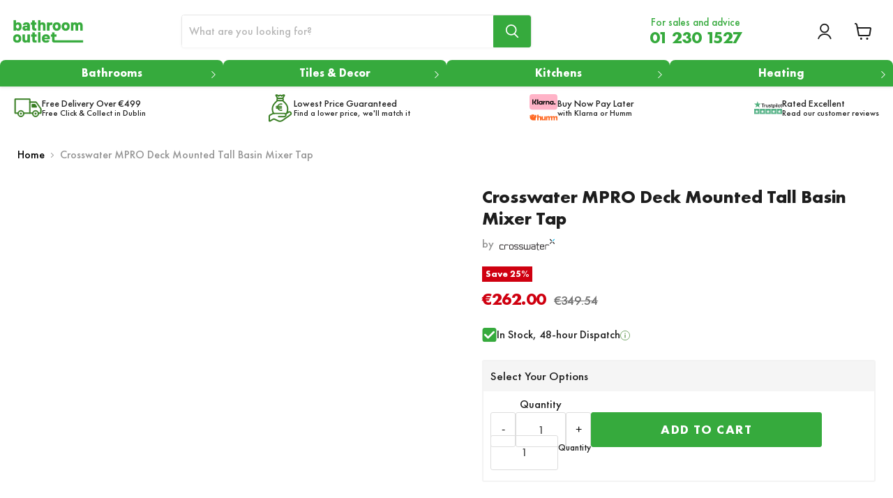

--- FILE ---
content_type: text/css
request_url: https://bathroomoutlet.ie/cdn/shop/t/104/assets/custom-css.css?v=147265018229417646671768820451
body_size: 14079
content:
/** Shopify CDN: Minification failed

Line 2049:75 Unexpected "}"
Line 2080:0 Unexpected "}"

**/


@font-face {
  font-family: 'Futura PT Demi';
  src: url('FuturaPT-DemiObl.woff2') format('woff2'),
    url('FuturaPT-DemiObl.woff') format('woff');
  font-weight: 600;
  font-style: italic;
  font-display: swap;
}

@font-face {
  font-family: 'Futura PT';
  src: url('FuturaPT-Heavy.woff2') format('woff2'),
    url('FuturaPT-Heavy.woff') format('woff');
  font-weight: 900;
  font-style: normal;
  font-display: swap;
}

@font-face {
  font-family: 'Futura PT';
  src: url('FuturaPT-MediumObl.woff2') format('woff2'),
    url('FuturaPT-MediumObl.woff') format('woff');
  font-weight: 500;
  font-style: italic;
  font-display: swap;
}

@font-face {
  font-family: 'Futura PT';
  src: url('FuturaPT-HeavyObl.woff2') format('woff2'),
    url('FuturaPT-HeavyObl.woff') format('woff');
  font-weight: 900;
  font-style: italic;
  font-display: swap;
}

@font-face {
  font-family: 'Futura PT Extra';
  src: url('FuturaPT-ExtraBold.woff2') format('woff2'),
    url('FuturaPT-ExtraBold.woff') format('woff');
  font-weight: bold;
  font-style: normal;
  font-display: swap;
}

@font-face {
  font-family: 'Futura PT';
  src: url('FuturaPT-Light.woff2') format('woff2'),
    url('FuturaPT-Light.woff') format('woff');
  font-weight: 300;
  font-style: normal;
  font-display: swap;
}

@font-face {
  font-family: 'Futura PT Extra';
  src: url('FuturaPT-ExtraBoldObl.woff2') format('woff2'),
    url('FuturaPT-ExtraBoldObl.woff') format('woff');
  font-weight: bold;
  font-style: italic;
  font-display: swap;
}

@font-face {
  font-family: 'Futura PT';
  src: url('FuturaPT-Medium.woff2') format('woff2'),
    url('FuturaPT-Medium.woff') format('woff');
  font-weight: 500;
  font-style: normal;
  font-display: swap;
}

@font-face {
  font-family: 'Futura PT';
  src: url('FuturaPT-LightObl.woff2') format('woff2'),
    url('FuturaPT-LightObl.woff') format('woff');
  font-weight: 300;
  font-style: italic;
  font-display: swap;
}

@font-face {
  font-family: 'Futura PT Cond Book';
  src: url('FuturaPTCond-Book.woff2') format('woff2'),
    url('FuturaPTCond-Book.woff') format('woff');
  font-weight: normal;
  font-style: normal;
  font-display: swap;
}

@font-face {
  font-family: 'Futura PT Cond';
  src: url('FuturaPTCond-BoldObl.woff2') format('woff2'),
    url('FuturaPTCond-BoldObl.woff') format('woff');
  font-weight: bold;
  font-style: italic;
  font-display: swap;
}

@font-face {
  font-family: 'Futura PT Cond Book';
  src: url('FuturaPTCond-BookObl.woff2') format('woff2'),
    url('FuturaPTCond-BookObl.woff') format('woff');
  font-weight: normal;
  font-style: italic;
  font-display: swap;
}

@font-face {
  font-family: 'Futura PT Cond Extra';
  src: url('FuturaPTCond-ExtraBoldObl.woff2') format('woff2'),
    url('FuturaPTCond-ExtraBoldObl.woff') format('woff');
  font-weight: bold;
  font-style: italic;
  font-display: swap;
}

@font-face {
  font-family: 'Futura PT Cond Extra';
  src: url('FuturaPTCond-ExtraBold.woff2') format('woff2'),
    url('FuturaPTCond-ExtraBold.woff') format('woff');
  font-weight: bold;
  font-style: normal;
  font-display: swap;
}

@font-face {
  font-family: 'Futura PT Cond';
  src: url('FuturaPTCond-MediumObl.woff2') format('woff2'),
    url('FuturaPTCond-MediumObl.woff') format('woff');
  font-weight: 500;
  font-style: italic;
  font-display: swap;
}

@font-face {
  font-family: 'Futura PT Demi';
  src: url('FuturaPT-Demi.woff2') format('woff2'),
    url('FuturaPT-Demi.woff') format('woff');
  font-weight: 600;
  font-style: normal;
  font-display: swap;
}

@font-face {
  font-family: 'Futura PT Cond';
  src: url('FuturaPTCond-Bold.woff2') format('woff2'),
    url('FuturaPTCond-Bold.woff') format('woff');
  font-weight: bold;
  font-style: normal;
  font-display: swap;
}

@font-face {
  font-family: 'Futura PT Cond';
  src: url('FuturaPTCond-Medium.woff2') format('woff2'),
    url('FuturaPTCond-Medium.woff') format('woff');
  font-weight: 500;
  font-style: normal;
  font-display: swap;
}

@font-face {
  font-family: 'Futura PT Book';
  src: url('FuturaPT-Book.woff2') format('woff2'),
    url('FuturaPT-Book.woff') format('woff');
  font-weight: normal;
  font-style: normal;
  font-display: swap;
}

@font-face {
  font-family: 'Futura PT Book';
  src: url('FuturaPT-BookObl.woff2') format('woff2'),
    url('FuturaPT-BookObl.woff') format('woff');
  font-weight: normal;
  font-style: italic;
  font-display: swap;
}

@font-face {
  font-family: 'Futura PT';
  src: url('FuturaPT-Bold.woff2') format('woff2'),
    url('FuturaPT-Bold.woff') format('woff');
  font-weight: bold;
  font-style: normal;
  font-display: swap;
}

@font-face {
  font-family: 'Futura PT';
  src: url('FuturaPT-BoldObl.woff2') format('woff2'),
    url('FuturaPT-BoldObl.woff') format('woff');
  font-weight: bold;
  font-style: italic;
  font-display: swap;
}

.site-navigation a, .site-navigation summary, .site-navigation .navmenu-depth-2 .navmenu-link {
  font-family: 'Futura PT';
}
.lead-time.special_order:empty, [data-instock="true"] .icon__with__text.outofstock-wrapper, [data-instock="false"] .instock-wrapper {
    display: none;
}
.icon__with__text {
    display: flex;
    gap: 0.7rem;
    padding-bottom: 5px;
}
span.instock__text {
    padding-top: 1px;
    /* color: green; */
    /* font-weight: bold; */
}
.instock__image img {
    width: 21px;
    height: auto;
}
.text-center{text-align: center;}

.product-form--atc {
  display: flex;
  flex-direction: row;
  align-items: flex-end;
  gap: 20px;
  width: calc(100% - 60px);
  margin-bottom: 10px;
}

.product-form--atc-button {
  margin-left:0;
  margin-top: 30px;
}

.product-form--regular {
  position: relative;
}

.product-form--regular #smartwishlist {
    position: absolute;
    bottom: 24.5px;
    right: 10px;
}
.tile--product-form--regular.product-form--regular #smartwishlist {
  bottom: 12px;
}

.productitem .productitem--actions {
  flex-direction: column;
}


.productitem .productitem--info {
  margin-top: 15px;
  background-color: transparent;
}

.productitem .productitem--info .productitem__price, 
.productitem .productitem--info .productitem__price+.productitem--title {
  margin-top: 0;
}

.featured-collection__content .flickity-button {
  top: -50px;
  left: auto !important;
  right: 0;
}

.featured-collection__content .flickity-button.previous {
  right: 50px;
}

.featured-collection__content .flickity-button.next {
  right: 0;
}


.home-section--title,
.live-search-filter-wrapper .live-search-filter {
  font-family: 'Futura PT';
}


.featured-collection__content .flickity-button {
  background-color: transparent;
  box-shadow: none;
  border: 1px solid #989898;
  width: 40px;
  height: 40px;
}

.featured-collection__content .flickity-button:disabled {
  border: none;
}

.featured-collection__content .flickity-prev-next-button svg {
  width: 22px;
  height: 22px;
}


.featured-collection__container .home-section--title {
  text-align: left;
}

.promo-mosaic--container .home-section--title {
  position: relative;
  display: flex;
  justify-content: space-between;
  align-items: center;
}

.promo-mosaic--container .home-section--title:before,
.promo-mosaic--container .home-section--title:after {
  content: "";
  width: 100%;
  height: 2px;
  background-color: #424b5b;
  position: relative;  

}

.promo-mosaic--container .home-section--title span {
  width: 45%;
  display: block;
  min-width: 200px;
}


#wishlist_icon {
    color: #36AA3D;
    padding: 15px 15px;
    border-radius: 3px;
    border: 1px solid #36AA3D;
    font-weight: bold;
}
.template-product .product-main .options-selection__option-value-input:checked+.options-selection__option-value-name,
.template-product .product-main .product-form--regular .variants-ui .option-value-input:checked+.option-value-name {
  color: #36AA3D;
  background-color: rgb(159 198 35 / 9%);
  border-color: #36AA3D;
}

.template-product .product-main .product-form--regular .variants-ui .option-value-input:focus:not(:disabled)~.option-value-name:not(.option-value-swatch-wrapper) {
  box-shadow: none;
}

.collection-list__container .home-section--title {
  color: #424b5b;
}

.collection-list--section .home-section--title  {
  text-align: left;
}

.collection-list--section .collection__item-image {
  position: relative;
  padding-top: 55%;
  overflow: hidden;
}

.collection-list--section .collection__item-image img, .collection-list--section .collection__item-image svg {
  position: absolute;
  top: 0;
  left: 0;
  width: 100%;
  height: 100%;
  object-fit: cover;
}

.collection-list--section .collection__item-image:before {
  content: '';
  position: absolute;
  width: 100%;
  height: 100%;
  z-index: 1;
  background: rgba(0, 0, 0, 0);
  left: 0;
  top: 0;
}

.collection-list--section .collection__item {

  transition: transform 8s linear,opacity .3s ease-in-out,-webkit-transform 8s linear!important;
}

.collection-list--section .collection__item:hover .collection__item-image {
  transition: transform 8s linear,opacity .3s ease-in-out,-webkit-transform 8s linear!important;
}

.collection-list--section .collection__item:hover .collection__item-image>img {
  transition: transform 8s linear,opacity .3s ease-in-out,-webkit-transform 8s linear!important;
  transform: scale(1.4);
}

.collection-list__content[data-layout=grid] .collection__item {
  position: relative;
}

.collection-list__content[data-layout=grid] .collection__item a {
  display: block;
  position: relative;
}

.collection-list__content[data-layout=grid] .collection__item .collection__item-info {
  position: absolute;
  bottom: 20px;
  left: 20px;
  z-index: 2;
  text-align: left;
}

.collection-list__content[data-layout=grid] .collection__item .collection__item-info h3 {
  font-size: 19px;
  color: #fff;
  text-transform: capitalize;
  text-align: left;
  font-weight: 500;
}

.collection-list__content[data-layout=grid] .collection__item .collection__item-info .button {
  background-color: #fff;
  padding: 10px;
  width: 150px;
  color: #424b5b;
}

.collection-list__content[data-layout=grid] .collection__item .collection__item-info .button:hover {
  opacity: 0.9;
}


.collection-list__content[data-layout=grid] .collection__item .collection__item-info .collection-list__button {
  margin: 0;
  font-weight: 500;
}

.productgrid--item .productitem .productitem--info .productitem--title {
  min-height: 50px;
}

article.promo-block .promo-block--text {
  max-width: 38%;
}

.productgrid--item .productitem .smartwishlist {
  font-size: 17px!important;
  position: absolute!important;
  top: 7px!important;
  right: 10px!important;
  z-index: 9!important;
}

.productgrid--item .productitem .smartwishlist span {
  color: #424b5b !important;
  padding: 10px;
  background-color: #80808026;
  border-radius: 50%;
}

.productgrid--item .productitem .price.productitem__price {
  display: flex;
  justify-content: flex-start;
  flex-wrap: wrap;
  align-items: baseline;
  /*   margin-top: 10px !important; */
}

.productgrid--item .productitem .price__compare-at.visible {
  font-size:16px;
}

.productgrid--item .productitem .price__compare-at.visible .money.price__compare-at--single {
  margin-right: 10px;
}

.collection--description.collection-description-full{
  display: none;
}

.expandable-content__toggle-icon::after, 
.expandable-content__toggle-icon::before {
  content: '';
  position: absolute;
  background: currentColor;
  transition: -webkit-transform .2s ease-in-out;
  transition: transform .2s ease-in-out;
  transition: transform .2s ease-in-out,-webkit-transform .2s ease-in-out;
  -webkit-transform: translate(-50%,-50%);
  transform: translate(-50%,-50%);
  top: 50%;
  left: 50%;
}

.expandable-content__toggle-icon::before {
  width: 2px;
  height: 10px;
}

.expandable-content__toggle-icon::after {
  width: 10px;
  height: 2px;
}

.expandable-content__toggle-icon {
  position: relative;
  margin-right: 15px;
  width: 10px;
  height: 10px;
  transition: -webkit-transform .2s ease-in-out;
  transition: transform .2s ease-in-out;
  transition: transform .2s ease-in-out,-webkit-transform .2s ease-in-out;
  display: inline-block
}

.readmore:hover .expandable-content__toggle-icon{
  -webkit-transform: rotateZ(45deg);
  transform: rotateZ(45deg);
}

.expandable-content--expandable .readless  {
	display: none
}

.readless .expandable-content__toggle-icon.expand:after {
  display: none;
}

.readless .expandable-content__toggle-icon.expand:before {
  -webkit-transform: rotateZ(90deg);
  transform: rotateZ(90deg);
}

.readless .expandable-content__toggle-icon::before {
  top: 35%;
}
a.readmore, a.readless {
    width: fit-content;
    border: 1px solid;
    background-color: #45C34A;
    padding: 0 7px;
    color: white !important;
    border-radius: 4px;
}

span.popup___image___text {
    padding-left: 0px;
    padding-top: 10px;
    letter-spacing: normal;
}
span.popup__image img {
    width: 36px;
    height: auto;
}
.button-primary promo-block--button pxu-lia-element mdc-ripple-surface mdc-ripple-upgraded open ask_que_class ask-custom-class .popup__image {
    display: block;
}
.collection--description.rte{
  margin-bottom: 20px;
}


.product-gallery--viewer .flickity-prev-next-button.previous {
  left: 20px;
}

.product-gallery--viewer .flickity-prev-next-button.next {
  right: 20px;
}

.readmore.collection-description-short, .readless.button-tertiary {
  color: #9fc623;
}

body .collection-description-short:hover,
body .readless:hover {
  color: #919191;
}


.title-desc {
  border-left: 1px solid #ddd;
  border-right: 1px solid #ddd;
  border-bottom: 1px solid #ddd;
  border-top: 1px solid #ddd;
  padding: 1rem 20px 0rem;
  margin-bottom: 0rem;
}

.title-desc .collection--title {
  margin: 0 0 5px;
  font-size: 28px;
  text-transform: none;
  color: #1d1d1d !important
}

.title-desc .collection--description {
  max-width: 100%;
  line-height: 1.375rem;
}

/* ====== 3/12/21 ====== */  
.site-header-actions__account-link.wishlist a span.topbadge {
  top: -10px;
  right: -14px;
  padding: 3px 6px!important;
  font-family: Futura PT;
  font-weight: 400;
  background-color: rgb(66 75 91) !important;
  border: 1px solid #fff;
}

.product-recently-viewed--section .flickity-viewport, .product-recently-viewed--section .flickity-slider {
  /*     display: flex;   */
}

.product-recently-viewed--section .flickity-slider .product-recently-viewed-card, .product-recently-viewed--section .flickity-slider {
  /*     height: 100%; */
}

#heading-breadcrumbs a.btn.btn-info.sharebutton, #heading-breadcrumbs a.btn.btn-warning.removebutton, .wishlistbodycontainer .product a.btn.btn-warning.removebutton {
  background-color: #424b5b !important;
  border-color: #424b5b !important;
  text-decoration: none;    
  font-size: var(--font-size-button-small);
    padding: 0.625rem 1rem;
    letter-spacing: 0;
    font-family: Futura PT;
    font-style: normal;
    font-weight: 700;
    }

#heading-breadcrumbs a.btn.btn-primary.addbutton, .wishlistbodycontainer .product a.btn.btn-primary.addbutton {
  background-color: #9fc623;
  border-color: #9fc623;text-decoration: none;
  font-size: var(--font-size-button-small);
    padding: 0.625rem 1rem;
    letter-spacing: 0;
    font-family: Futura PT;
    font-style: normal;
    font-weight: 700;
    }

#heading-breadcrumbs .alert.alert-info.sw-login-notification {
  background-color: #424b5b;
  color: #fff !important;
  font-family: 'FUTURA PT';
}

#heading-breadcrumbs .alert.alert-info.sw-login-notification a {
  color: #fff !important;
}

.wishlistbodycontainer .product a.btn.btn-primary.addbutton:hover, #heading-breadcrumbs a.btn:hover, #heading-breadcrumbs a.btn.btn-info.sharebutton:hover, #heading-breadcrumbs a.btn.btn-warning.removebutton:hover, .wishlistbodycontainer .product a.btn.btn-warning.removebutton:hover {
  background-color: #424b45 !important;
  border-color: #424b45 !important;
}

.wishlistbodycontainer .product .text h3 a {
  color: #4a5158;
  text-decoration: none;
}

.wishlistbodycontainer .product .text h3 {
  font-family: Futura PT;
  font-style: normal;
  font-weight: 400;
  font-size: var(--font-size-body);
    }

.form-action-row--helper-item a {
  color: #9fc623;
}

.product-cross--sell {
  position: relative;
  overflow: hidden;
  padding:1.5rem 1.5rem 0.5rem;
  background-color: #fafafa;
  margin-top: 30px;
  opacity: 0;
  visibility: hidden;
}  

.product-cross--sell .productitem {
  padding: 1rem;
  border: 0;
  background: transparent;
  box-shadow: none;
  padding: 0.5rem 0;
  position: relative;
  padding-bottom: 65px;
}

.product-cross--sell .productgrid--items {
  outline: none;
  border: none;
  box-shadow: none;
  overflow: hidden;
}

.product-cross--sell .flickity-slider {
  display:flex;
/*   height: 100%; */
}
.product-cross--sell .productgrid--item {
  width: calc(33.33% - 10px)!important;
  margin-left: 10px;
/*   min-height: 370px; */
}

/* .product-cross--sell .productgrid--item {
width: calc((100% / 3) - (20px * 2 / 3));
}

.product-cross--sell .productgrid--item:nth-child(3n) {
margin-right: 0;
} */
.product-cross--sell .flickity-viewport {
position:relative;
}
.product-cross--sell .flickity-slider{
  flex-wrap:wrap;
     position: absolute;
    width: 100%;
    height: 100%;
}

.product-cross--sell .productitem--title {
  margin-bottom: 8px;
}

.product-cross--sell  span.productitem--vendor {
  font-size: var(--font-size-body-smallest);
    display: block;
    margin-bottom: 20px;
    }

.product-cross--sell .productitem form {
  position: absolute;
  bottom: 5px;
  left: 0;
  right: 0
}

.product-cross--sell .productitem .productitem--info {
  position: static;
}

.product-cross--sell .productitem form input{
  width: 100%;
}

.product-cross--sell .flickity-prev-next-button.next {
  right: -6px;
}

.product-cross--sell  .flickity-prev-next-button.previous  {
  left: -6px;
}

.product-cross--sell .flickity-prev-next-button svg {
  width: 20px;
  height: 20px;
}

.icon-text--container {
  display: flex;
  flex-wrap: wrap;
  justify-content: center;
  width: calc(100% + 20px);
  margin-left: -10px;
  margin-right: -10px;
}

.icon-text--container > div {
  width: calc(33.3333% - 20px);
  padding: 15px;
  margin:  10px;
}

.icon-text--container .icon_img {
  height: 160px;
  position: relative;
  overflow: hidden
}

.icon-text--container .icon_img img {
  height: 100%;
}

.icon-text--container .icon-text-block {
  border: 1px solid rgba(128,128,128,.16);
  box-shadow: 0 1px 4px rgb(128 128 128 / 11%);
}

.collection-list--section .brand-collection .collection__item-image {
  padding-top: 0;
  height: 220px;
}

.collection-list--section .brand-collection .collection__item-title {
  color: #fff;
}

.collection-list__container.brand-collection {
  padding-top: 40px
}

.brand-collection h2.rich-text-heading {
  text-transform: initial;
  text-align: left;
}

/* commercial page css */
.commercial__grid .promo-block{overflow:hidden;}
.commercial__grid .promo-block .promo-block--header{max-width: 100%; font-size:1.2rem;} 
.commercial__grid .promo-block .promo-block--text {max-width: 100%; font-style:italic;}
.commercial__grid .promo-block--content-wrapper {padding: 0px 0 0; transform:translateX(-50px); opacity:0;}
.commercial__grid .promo-block--content-wrapper *{animation:none;}
.commercial__grid .promo-block .promo-block--content {padding-left: 30px;  opacity:0;}
.commercial__grid .promo-block:hover .promo-block--content{opacity:1; transition:all 400ms cubic-bezier(.4, 0, .2, 1);}
.commercial__grid .promo-block:hover .promo-block--content-wrapper{transform:translateX(0px); opacity:1; transition:all 600ms cubic-bezier(.4, 0, .2, 1); }
.promo-grid--container .commercial__grid .show-more{display:none;}
.promo-grid--container .commercial__grid + .show-more {text-align: center;margin-top: 50px; display:block;}
.in-theme-editor .promo-block:nth-child(9) ~ .promo-block{display:block;}
.commercial__grid:not(.open) .promo-block:nth-child(9) ~ .promo-block {display: none;}

.button-primary:focus{box-shadow:none;}


/* 
.home-section--title {
  color: #43a34f;
}
.Category {
  margin-top: 50px;
  margin-bottom: 50px;
}
.collection__item-info {
  margin-left: 20px !important;
}
.collection__item-image {
  padding: 120px;
  margin-bottom: 25px;
}
.collection__item {
  height: 270px;
}
.collection__item-info {
  margin-bottom: -78px;
}
.collection__item-info h3 {
  color: black;
  margin-left: 50px;
}*/


@media ( max-width: 1279px ) {

  .product-cross--sell .productgrid--item {width: calc(50% - 10px) !important;margin-left: 10px}
}

@media ( max-width: 767px ) {

  .product-cross--sell .productgrid--item {width: calc(100% - 10px) !important; height: auto !important; }
  .product-cross--sell {padding-bottom: 10px}
  
}

@media ( min-width: 768px ) {
  .popup__image__with__text.popup__image__with__text__set {
    position: absolute;
    left: 200px;
    bottom: 10px;
}
  .template-collection figure.collection--image {
    position: relative;
    overflow: hidden;
    padding-top: 20%;
  }

  .template-collection figure.collection--image img {
    position: absolute;
    top: 0;
    left: 0;
    width: 100%;
    height: 100%;
    object-fit: cover;
  }
  
  .boost-pfs-filter-products .productitem .productitem--actions {display: none}
}

@media ( max-width: 1078px ) {
  .featured-collection__content .flickity-button {
    display: block;
    top: -35px;
  }

  .featured-collection__content .flickity-prev-next-button svg {
    top: 3px;
  }
  .featured-collection__content .flickity-button.next svg {
    top: 2px;
  }
}

@media ( min-width: 1366px ) {
  .promo-mosaic--inner.promo-mosaic--layout-3 .promo-block--index-1 .promo-block--header {
    max-width: 48%;
  }
}

@media ( max-width: 1279px ) {
  article.promo-block .promo-block--header {
    max-width: 52%;
  }
}

@media ( min-width:720px ) {
  .rich-text-block .image-with-text-text-alignment-center {
       text-align: center;
       max-width: 800px;
       margin: 0 auto;
  }
  .design-text.image-with-text.no-section-heading {
    margin-top: 75px;
  }

  .rich-text--container .image-with-text__content {
    padding: 0rem 2rem;
  }
  .cart-total{
    width: 400px;
    margin-left: auto;
    margin-top: 0;
  }

  .cart-total--inner {
    padding:10px 30px 10px;
    border: 1px solid rgba(128,128,128,.16);
    box-shadow: 0 1px 4px rgb(128 128 128 / 11%);
    background-color: #f1f1f1;
    margin-bottom: 20px;
  }

  .cart-final-total {
    margin-top: 0;
    border-top:0;
    padding-top: 0
  }

  .cartitems--container .cartitems {
    display:flex;
  }
  .cartitems--container .cartitems >div:first-child{flex: 1;}
  .cartitems .cartitems--list {
    padding-left: 0;
    margin-top: 0;
    margin-right: 30px;
  }

}

@media ( max-width: 719px ) {
  .cart-total--inner {
    padding:10px 15px 10px;
    border: 1px solid rgba(128,128,128,.16);
    box-shadow: 0 1px 4px rgb(128 128 128 / 11%);
    background-color: #f1f1f1;
    margin-bottom: 20px;
  }
}

@media ( max-width: 860px ) {
  .icon-text--container>div {
    width: calc(50% - 20px);
  }
}

@media ( max-width: 720px ) {
  .collection-list__content[data-layout=grid] .collection__item .collection__item-info h3 {
    font-size: 16px;
  }
  .collection-list__content[data-layout=grid] .collection__item .collection__item-info .button {
    width: 140px;
  }
  .collection-list__container.brand-collection {
    padding-top: 0;
  }
  .rich-text--container .image-with-text__content {
    padding: 0
  }
}

@media ( max-width: 479px ) {
/*   .collection-list__content {
    grid-template-columns: repeat(1, minmax(auto, 1fr)) !important;
  } */

  .product-form--regular #smartwishlist {
    right: 14px !important;
  }
  .tile-area-calculator .product-form--regular #smartwishlist {
    right: 0px !important;
  }
  .icon-text--container>div, .icon-text--container {
    width: 100%;
    margin-left: 0;
    margin-right: 0;
  }

}
/* @media only screen 
  and (device-width: 390px) 
  and (device-height:844px) 
  and (-webkit-device-pixel-ratio: 3) {
    .product-form--regular #smartwishlist {
        right: 0rem !important;
    }
}
@media only screen 
  and (device-width: 375px) 
  and (device-height: 667px) 
  and (-webkit-device-pixel-ratio: 2) {
    .product-form--regular #smartwishlist {
        right: -6px !important;
    }
}
@media only screen 
  and (device-width: 1440px) 
  and (device-height: 853px) 
  and (-webkit-device-pixel-ratio: 3) {
    .product-form--regular #smartwishlist {
        right: 42px !important;
    }
}
@media only screen 
  and (device-width: 1024px) 
  and (device-height: 768px) 
  and (-webkit-device-pixel-ratio: 3) {
    .product-form--regular #smartwishlist {
        right: 19% !important;
    }
}
@media only screen 
  and (min-device-width: 768px) 
  and (max-device-height: 1024px) 
  and (-webkit-device-pixel-ratio: 2) {
    .product-form--regular #smartwishlist {
        right: 20% !important;
    }
} */






/* ====== 3/12/21 ====== */  
.site-header-actions__account-link.wishlist a span.topbadge {
  top: -10px;
  right: -14px;
  padding: 3px 6px!important;
  font-weight: 400;
  background-color: rgb(66 75 91) !important;
  border: 1px solid #fff;
}

.product-recently-viewed--section .flickity-viewport, .product-recently-viewed--section .flickity-slider {
  /*     display: flex;   */
}

.product-recently-viewed--section .flickity-slider .product-recently-viewed-card, .product-recently-viewed--section .flickity-slider {
  /*     height: 100%; */
}

#heading-breadcrumbs a.btn.btn-info.sharebutton, #heading-breadcrumbs a.btn.btn-warning.removebutton, .wishlistbodycontainer .product a.btn.btn-warning.removebutton {
  background-color: #424b5b !important;
  border-color: #424b5b !important;
  text-decoration: none;    
  font-size: var(--font-size-button-small);
    padding: 0.625rem 1rem;
    letter-spacing: 0;
    font-style: normal;
    font-weight: 700;
    }

#heading-breadcrumbs a.btn.btn-primary.addbutton, .wishlistbodycontainer .product a.btn.btn-primary.addbutton {
  background-color: #9fc623;
  border-color: #9fc623;text-decoration: none;
  font-size: var(--font-size-button-small);
    padding: 0.625rem 1rem;
    letter-spacing: 0;
    font-style: normal;
    font-weight: 700;
    }

#heading-breadcrumbs .alert.alert-info.sw-login-notification {
  background-color: #424b5b;
  color: #fff !important;
}

#heading-breadcrumbs .alert.alert-info.sw-login-notification a {
  color: #fff !important;
}

.wishlistbodycontainer .product a.btn.btn-primary.addbutton:hover, #heading-breadcrumbs a.btn:hover, #heading-breadcrumbs a.btn.btn-info.sharebutton:hover, #heading-breadcrumbs a.btn.btn-warning.removebutton:hover, .wishlistbodycontainer .product a.btn.btn-warning.removebutton:hover {
  background-color: #424b45 !important;
  border-color: #424b45 !important;
}

.wishlistbodycontainer .product .text h3 a {
  color: #4a5158;
  text-decoration: none;
}

.wishlistbodycontainer .product .text h3 {
  font-style: normal;
  font-weight: 400;
  font-size: var(--font-size-body);
}

.form-action-row--helper-item a {
  color: #9fc623;
}


.product-gallery--navigation + .product-description {
  margin-top: 30px;
}

.product-main .product-details {
  max-width: 621px;
  padding-right: 25px;
      width: 100%;
} 

.product-description-full {
  display: none
}

.collection--description-short > div {max-height: 150px; overflow: hidden;}

.product-description-short .readmore, .product-additional--text a.readmore {display: block; margin-top: 20px;}

.product-description-short a, .product-description-full a, .product-description-short .readmore, .product-description-full .readless, .product-additional--text a{color: #9fc623;}

.product-description-short .readmore:hover, .product-description-full .readless:hover, .product-additional--text a:hover{color: #424b45;}

    .product-details .button-primary.open, .product-details .button-primary.ask_need_class {
    width: calc(100% - 0.75rem - 7.1875rem);
    margin-top: 0;
    margin-bottom: 10px;
    padding: 25px;
    text-transform: none;
    font-size: var(--font-size-button-large);
    font-weight: 400;
    line-height: 14px;
    display: flex;
    opacity: 1;
    padding-left: 8px !important;
    flex-direction: column;
    align-items: center;
    text-align: center;
}
    .ask-custom-class, .ask-custom-class2,.delivery___info {
      width: auto !important;
      background: none;
      border: none;
      color: #1d1d1d !important;
      text-decoration: underline;
      text-align: left;
      margin: 0;
      padding-top: 7px !important;
      padding-bottom: 20px !important;
      padding-left: 0 !important;
      font-size: 14px !important;
    }
    .ask-custom-class:hover, .ask-custom-class2:hover,.delivery___info:hover {
      background: none !important;
      color: #1D1D1D !important;
      border:none !important;
      box-shadow:none !important;
    }
span.ask-custom-class2,.delivery___info {
    text-transform: uppercase;
    letter-spacing: .08em;
    font-family: Futura PT;
    font-style: normal;
    font-weight: 700;
    padding-bottom: 0px !important;
}
.deliver_ask_question_wrapper {
    display: flex;
}

.popup-overlay .popup-content {
    display: none;
}
.deliver_ask_question_wrapper_dvider{
  padding-top: 10px
}

/* When the active class is added, show the elements */

.popup-overlay.active,
.popup-overlay .popup-content.active {
    display: block;
}
.popup-overlay, .need-popup-overlay {
  /*Hides pop-up when there is no "active" class*/
  visibility: hidden;
  position: fixed;
  background: rgba(0,0,0,0.6);
  width: 100%;
  height: 100%;
  z-index: 999;
  top: 0; opacity:0;text-align: center;
  left: 0; transition:all 0.2s ease-out 0.1s; pointer-events:none;
} 

.popup-overlay.active, .need-popup-overlay.active {
  /*displays pop-up when "active" class is present*/
  transition:all 0.2s ease-out 0.3s; 
  visibility: visible;  pointer-events:all;
   opacity:1;
}

.popup-content, .need-popup-overlay .popup-content{
  /*Hides pop-up content when there is no "active" class */
/*   visibility: hidden; */
}

.popup-content.active, .need-popup-overlay .popup-content.active {
  /*Shows pop-up content when "active" class is present */
  visibility: visible;
  position: absolute;
  width: 90%;
  margin: auto;
  max-height: 84vh;
  left: 50%;
  max-width: 900px !important;
  top:50%;
  transform: translate(-50%, -50%);
  z-index: 9999;
  background: #ffffff;
  overflow: auto;
/*   opacity: 0;
  transition: all 0.2s ease; */
}

.popup-content.active, .need-popup-overlay .popup-content.active {
  /*Shows pop-up content when "active" class is present */
  visibility: visible;
/*       opacity: 1;
    transition: all 0.2s ease; */
}

.popup-header {padding-top: 30px;}

.popup-header h4{
  font-weight: normal;
  margin-bottom: 10px;
}

.popup-content .contact-page-content .button-primary {
  background-color: #36aa3d;
  width: 100%;
  border-color:#36aa3d;
}

.popup-overlay .close, .need-popup-overlay .close{
  position: absolute;
  top: 0;
  right: 0;
  padding: 10px;
  border-radius: 0;
}

.contact-section {
  margin-top: 4.25rem !important;
  margin-bottom:4.25rem;
}

.contact-section .image-with-text__content-wrapper p a {
  font-weight: 600;
  text-decoration: none;
  color: #424b5b;
}  

.contact-section .image-with-text__content-wrapper p a:hover {
  color: #9fc623;
}

.popup-overlay  .message--error.contact-message {margin-bottom: 10px; margin-top: -20px}

.popup-open .site-header, .template-product .announcement-bar {z-index: 8;}
.template-product .site-main, .template-product .site-main-dimmer {z-index: 9}
.template-product .site-header-sticky .site-header{z-index: 7}
.popup-open {
  z-index: 999999 !important;
  position: relative;
}
#contact_producttitle + label{
  top: 0.5rem;
  font-size: .8125rem;
  transition-delay: 0s;
}

body.template-product.site-header-sticky.popup-open {
  overflow: hidden;
}

.social-list .social-link:before {
  background: #424b5b
}
.cart-total .payment-icons-item {margin-left: 1px;}
.cart-total .payment-icons {text-align: center}
.contact-section .image-with-text__image-wrapper {margin-top: -20px;}
/* .contact_img {margin-bottom: 25px;} */

@media ( max-width: 767px ){
  .contact-section {
    margin-top: 3.125rem !important;
    margin-bottom: 1.25rem;
  }
  .contact-section .image-with-text__content-wrapper {
    padding: 0;
  }
  .contact-section .contact-page-content {
    padding: 0;
    margin: 10px 0 0;
  }

  .product-main .product-details {
    position:static !important;
    padding-right: 0;
    margin-top: 20px;
  }
  .popup-header {
    padding-top: 20px;
  }
  .popup-header h4{margin-top:0}
 .popup-content.active {
    max-height: calc(100vh - 80px);
    overflow: auto;
    top: 74px;
    transform: translateX(-50%);
  }
/*   Full width popup */
  .popup-overlay:not(.need-popup-overlay) .popup-content{
    top: 0;
    max-height: 100vh;
    width: 100%;
    left: 0;
    transform: translate(0, 0);
    height: 100vh;opacity:0;
    max-width: 100%;
    transition: all 0.2s ease;
  }
  .popup-overlay:not(.need-popup-overlay) .popup-content.active{
    opacity:1;
    transition: all 0.2s ease;
  }
  .popup-overlay .close {TOP:0;RIGHT:0}
/*   .product-cross--sell .productgrid--items {padding: 0 15px;} */
}
.product--section .popup-overlay{
      z-index: 999999999999; transition:none;
}
.popup-overlay{transition:none;}
.need-popup-overlay .popup-header {
  padding:30px 20px
}
.need-help a {
  color: #424B5B;
  font-size: 20px;
      display: flex;
    justify-content: center;
    align-items: center;
    margin: 10px;
  text-decoration: none;
}
.need-help a svg{
  width: 24px;
  margin-right: 10px;
  color: #9fc623
}
.need-help a:hover{
  color: #9fc623
} 
.contact_map.mobile_only {
  display: none;
}

@media screen and (max-width:719px){
  .contact_map.mobile_only {
    display: block; 
    width: 100%;
    padding: 0rem 1.25rem;
  }
  .contact_map.mobile_only iframe {max-height: 400px}
  .contact_map.desktop_only {
    display: none;
  }

}
#shipping-calculator {
  border: 1px solid rgba(128,128,128,.16);
  box-shadow: 0 1px 4px rgb(128 128 128 / 11%);
  margin-right: 30px;
  padding: 1.25rem
}
#shipping-calculator h3, .cart-ordernote-heading {
  margin:0;
  font-size: 16px;
  position: relative;
  cursor: pointer;
}
#shipping-calculator h3 span, .cart-ordernote-heading:before{
  display: inline-block;
  position: absolute;
  width: 12px;
  height: 12px;
  background: 0 0;
  text-indent: -9999px;
  border-top: 2px solid #4a5158;
  border-left: 2px solid #4a5158;
  transition: all 250ms ease-in-out;
  text-decoration: none;
  color: transparent;
  transform: rotate(-135deg);
  right: 15px;
  top: 2px;
  content:''
}

#shipping-calculator h3.show span, .cart-ordernote-heading.show:before{
  transform: rotate(45deg);
}

.shipping-form {
  display: none;
  margin-top: 10px;
} 

.cart-ordernote .form-field  {
  display: none;
  margin-bottom: 20px
}
.cart-ordernote-heading {
  border-bottom: 1px solid #ddd;
  padding-bottom: 10px;
  margin-bottom: 20px;
}

.show.shipping-form, .cart-ordernote .form-field.show {
  display: flex;
  flex-wrap: wrap;
  align-items: flex-end;
}

#shipping-calculator .field {
  float: left;
  margin: 0 0.6em 1em 0;
  font-size: 15px
}  
#shipping-calculator .field label {
  display: block;
  margin: 0 0 .3em;
  font-size: 1em;
}
#shipping-calculator .form-field-input {
  display: inline-block;
  min-height: 45px;
  padding:.625rem .375rem;
}  
#shipping-calculator .get-rates {
  min-height: 45px;
}  
#shipping-calculator .field:last-child:before { 
  content: "\00A0"; display: block; margin: 0 0 .3em; font-size: 1em; 
}
#shipping-calculator #wrapper-response {
  clear: both;
}

#contact_form .contact-page-content {
  padding-left: 0;
  padding-right: 0;
}

.popup-overlay #contact_form .contact-page-content {
  padding-left: 50px;
  padding-right: 50px;
}


/* .form-field.upload-file {
	padding-top: 30px;
} */
.form-field.upload-file .form-field-title {
  top: 0.5rem;
  font-size: .8125rem;
  transition-delay: 0s;
}

.template-collection .breadcrumbs-container {
/*   display: none */
}

.collection--section .productgrid--outer {
	margin-top: 20px
}

.temp-search {
  min-height: calc(100vh - 500px);
      margin-top: 50px;
}

.productgrid--search-form {
  max-width: 800px;
  margin: auto
}

.cartitems-empty {
  width: 100%;
}

.cart-shipping p span{
  display:  block;
  color: red;
}

.cart-total--inner .cart-shipping {
  background: #edf1f2;
  padding: 10px 15px;
}

.contact-section.image-with-text--desktop-image-alignment-left .image-with-text__container {align-items: center}
.promo-grid--inner.custom-grid {margin:20px auto 30px;}
.width-100{width: 100%}
.promo-grid--inner.custom-grid a.overlay-link {
    position: absolute;
    width: 100%;
    height: 100%;
    left: 0;
    top: 0;
    z-index: 9;
}



.site-header-actions__account-link.wishlist {
    margin-right: 28px;
}

.site-footer-center .social-link:before {
  display: none
}

.site-footer-center .social-link svg {color: #fff;}

.site-footer-center .social-link:hover svg {color: #b8b9bb;}

.site-header-block-social {
  display: flex; align-items:center;flex-direction: column;
}

.product-gallery-img, .product-description, .product-additional--text {
        border: 1px solid #36AA3D ;
       padding: 10px ;
      width: 100%;
}
.product-title {
  text-transform: initial;
}

.product-additional--text > h3, .product-description > h3 {
  text-transform: capitalize;
  margin: 10px 0;
  font-size: 20px;
}
.bb {
   border: none !important;
       padding: 0 !important;
}

.product-description-short, .collection--description-short>div, .product-additional--text {
    position: relative;
}

.product-description-short:after, .collection--description-short>div:after, .product-additional--text.short:after {
    position: absolute;
    content: '';
    bottom: 35px;
    left: 0;
    width: 100%;
    height: 30px;
    pointer-events: none;
    background: linear-gradient(rgba(255,255,255,0),rgba(255,255,255,.4) 15%,#fff);
}
.product-additional--text:after {height: 0}
.collection--description-short>div:after {
  bottom: 0
}

.product-main .form-fields--qty .form-field {opacity: 1;      min-width: 130px;   display: flex;
    align-items: center;}

.form-field--qty-input input{    font-size: 16px;
    padding: 10px;
    height:50px;
    text-align: center;
    min-width: 36px;
    background: transparent;
    border: 1px solid #ddd;
    border-radius: 3px;    margin-top: 15px;    cursor: pointer;
}

.product-main .form-field-title {position: initial; color: var(--color-body-text)}

.template-cart .form-field-title:not(footer .form-field-title){
	position: relative;
  	top: 0;
    left: 0;    margin-bottom: 10px;
    display: block;
    text-align: center;
}

/* Chrome, Safari, Edge, Opera */
.product-main input::-webkit-outer-spin-button,
.product-main input::-webkit-inner-spin-button,
.template-cart .form-field--qty-input input::-webkit-outer-spin-button,
.template-cart .form-field--qty-input input::-webkit-inner-spin-button{
  -webkit-appearance: none;
  margin: 0;
}

/* Firefox */
.product-main input[type=number] {
  -moz-appearance: textfield;
}
.product--container{position: relative}
.product-main{
     right: 0;
    position: absolute;
    top: 0px;
      height: 100%;   
}
.product-details{  transition: all 0.5s ease;}
.product-details.posFix{
  position: -webkit-sticky;
  position: sticky;
  top:180px;
  transition: all 0.5s ease;
}
.product-details.posAbs{
  position: -webkit-sticky;
  position: sticky;
  top:100px; transition: all 0.5s ease;
}

.match-quote #image3 {    min-height: 150px;
    background: #eee;}
.match-quote .contact-form-button {width: 100%}

.radio-list .radio-label {margin-right: 15px; display: flex; align-items: center; float: left;}
.radio-list .radio-label input {margin-right: 5px;}

.match-quote .form-field hr {opacity: 0.3}

.match-quote .contact-page-content {margin-top: 0}

.match-quote .form-field-label {    margin-bottom: 8px;
    display: block;}

.match-quote .form-field-input {padding: .625rem .375rem}
.match-quote .form-field h5 {margin: 0;}

p.qty-error {
    margin: 0;
}
.productitem__badge {top: 0; bottom : auto}

.stock-text {
    color: #9fc623;
  	font-weight: bold;
}
.product-details .stock-text {
  display: none
}
.product-details.Clearance .stock-text {
/*   display: block */
}
.product-main .form-field.form-field--qty-input.hidden {
    height: 0;
}
.template-cart .form-field.form-field--qty-input {
    display: flex;
}
.template-cart .form-fields--qty .visible .form-field--qty-input {
    opacity: 1;
}


/* The Modal (background) */
.preorder-modal {
  display: none; /* Hidden by default */
  position: fixed; /* Stay in place */
  z-index: 999; /* Sit on top */
  padding-top: 15%; /* Location of the box */
  left: 0;
  top: 0;
  width: 100%; /* Full width */
  height: 100%; /* Full height */
  overflow: auto; /* Enable scroll if needed */
  background-color: rgb(0,0,0); /* Fallback color */
  background-color: rgba(0,0,0,0.4); /* Black w/ opacity */
}

/* Modal Content */
.preorder-modal .modal-content {
  background-color: #fefefe;
  margin: auto;
  padding: 20px;
  border: 1px solid #888;
  width: 25%;
  font-size: 20px;
  font-weight: normal;
}

/* The Close Button */
.preorder-modal .close {
  color: #aaaaaa;
  float: right; 
  font-size: 30px;
  font-weight: bold;
}

.preorder-modal .close:hover,
.preorder-modal .close:focus {
  color: #000;
  text-decoration: none;
  cursor: pointer;
}

.product--outer {
    display: block;
    width: 51.5%;
    position: static
}

.product-gallery {
    width: 100%;
}

.product-details .product-description {display: none}
.home-category-slider .home-section--title{
  margin-top: 0rem
}

.product-details__block .product-stock-level__badge-text{
  color: #9fc623;
  font-weight: bold
}
.lead-time  .lead-time-text{display:none;}  
.lead-time  .lead-time-text.active{display:block;}  

body .ufe-style-inpage .ufe-wrap {margin-left: 0;}  
body .ufe-core .popTitle,
body .ufe-style-inpage .ufe-offer{text-align:left;}


@media (min-width: 1024px) {
.site-footer-right {width: auto;}
  .site-footer-center{flex: 1;}
}
@media (max-width: 1200px) {
  .site-navigation .navmenu-link-depth-1{ padding: 12px; }
}
@media (max-width: 1023px) {
  .cartitems--container .cartitems {
    display : block;
  }
  .cartitems .cartitems--list, #shipping-calculator{
    margin-right: 0;
  }
  .cart-total {
    width: 100%;
    margin-left: auto;
    margin-top: 2rem;
  }
    .site-header-actions__account-link.wishlist a .fa:before {
font-size: 24px;
}
  .product-main, .product-main .product-details{position: relative; top: initial}
  .product-gallery, .product-description, .product--outer{width: 100%}
  .product-main .product-details, .product-main{width: 100%; max-width: 100%; padding-right: 0}
  .product-form--regular #smartwishlist{right: 0}
  .product-main{    width: calc(100% - 20px);
    max-width: 100%;
    border: 1px solid #eee;
    padding: 15px 10px 10px;
    margin: 10px 10px;}
  .product-details .product-description {    display: block;
   
    margin-top: 20px;}
  .product-main + .product-description {display: none}
  .product-additional--text {width: calc(100% - 20px); margin: 0 10px;}
}
@media (max-width: 860px) {
  #shipping-calculator .field {
    float: none;
  }
  #shipping-calculator .field:last-child:before { 
    content: none;
  }
  .popup-overlay #contact_form .contact-page-content {
    padding-left: 30px;
    padding-right: 30px;
  }
	
}
@media (max-width: 720px) {
  .custom-grid .promo-block {margin-bottom: 10px;}
  .pxu-lia-section--play.promo-grid--section .promo-block--content{margin-top: 10px;}
  .promo-grid--section .promo-block--content{margin-top: 0px;}
  .match-quote {padding-left: 10px; padding-right: 10px;}
  .match-quote #contact_file {min-height: 60px;}
  .site-mobile-nav .site-header-actions a {display: flex;}
  .site-header-actions__account-link.wishlist a span.topbadge{right: -6px;}
.product-section--container {    margin-top: 25px;}
}

@media (max-width: 768px) {
  .preorder-modal{
 	padding-top: 50%; 
  }
  .preorder-modal .modal-content{
  	width: 90%;
  }
}

@media only screen and (min-width: 1024px) and (max-width: 1365px) {
  .preorder-modal{
 	padding-top: 25%; 
  }
  .preorder-modal .modal-content{
  	width: 50%;
  }
}
.product-main .product-details {
  position: sticky;
  top: 150px;
}
.site-header-sticky--scrolled + .intersection-target + .site-main-dimmer + main#site-main .product--section .product-details {top: 90px;}

.product-additional--text .morecontent span {
    display: none;
}

.template-product .site-main-dimmer[data-animation-state="open"]{z-index: 505}

.template-collection [data-rimg-canvas] {
  opacity: 0;
    visibility: hidden;
    animation: none;
}

.productitem--action{display: none}

.utils-showby {
  font-size: 0;
  text-align: right;
}
@media screen and (max-width: 859px) {
  .utils-showby {
    display: none;
  }
}
.utils-showby li {
  display: inline-block;
  list-style: none;
}
.utils-showby li:not(:first-child) {
  margin-left: 0.0rem;
}

.utils-showby-title {
  font-style: ;
  font-weight: ;
  font-size: var(--font-size-body-small);
}

.utils-showby-item {
  font-size: var(--font-size-body-smaller);
}
.utils-showby-item:hover {
  color: ;
}
.utils-showby-item.utils-showby-item--active {
  text-decoration: underline;
}
.utils-showby li:not(:first-child) {
    margin-left: 1rem;
}
.utils-showby-item{color: #4a5158;text-decoration: none;transition: color .1s cubic-bezier(.4,0,.2,1);}

.productgrid-listview .productitem--image-link {grid-row-end: span 2;}
.template-search .productitem div[data-rimg-canvas]{opacity:0;}


/*** 7/10/22 ***/
.collection-list__slider  li{flex: 1; padding: 2px; width:calc(1350px / 5)}
.collection-list__slider {max-width:1400px; margin: auto;padding-right: 25px; padding-left: 25px; }
.collection-list__slider ul{padding-left: 0; list-style: none;overflow: hidden; position: relative}
.collection-list__slider .collection__item-image{padding-top:320px}
.collection-list__slider .collection__item-info h3{font-size: 19px; color: #000; text-transform: capitalize; text-align: left; font-weight: 500; text-decoration: none; outline: 0; text-decoration-color: transparent; outline-color:transparent }
.collection-list__slider .collection-list__button{display: none}
.collection-list__slider .flickity-prev-next-button.previous{left: 0}
.collection-list__slider .flickity-prev-next-button.next{right: 0}
.collection-list__slider .flickity-prev-next-button{ background: #fff; top: 160px; z-index:9}
.collection-list__slider .flickity-prev-next-button svg{width:20px}
.collection-list__slider *:focus{outline: none}

.template-index .home-section--title {margin-top: 1.25rem;}
.template-index .promo-mosaic--container .home-section--title{margin-top: 1.75rem;}
.mobile-nav-content .navmenu-id-clearance a,
.site-navigation .navmenu .navmenu-id-clearance a{color:#FF0505;}
.cart-free-shipping a { color: #000; display: flex;align-items: center; justify-content:center; text-decoration: none; border: 1px solid #ddd; border-radius: 2px; margin: 0 0 20px; padding: 15px 15px; cursor: auto;}

/* Collection bottom */
.accordion {
  background-color: #f6f6f7;
  cursor: pointer;
  padding: 15px 40px;
  width: 100%;
  border: none;
  text-align: left;
  outline: none;
  color: #4a5158;
  transition: 0.4s;
  margin-bottom:0;
  border:0;
  display: flex;
  align-items: center;
  justify-content: space-between;
  border-bottom: 1px solid rgb(206, 206, 206);
      font-family: Futura PT;
    line-height: 1.5;
}
.panel {
 background-color: transparent;
  display: none;
  padding:0 15px;
  overflow: hidden;
  line-height:1.5
}
.accordion span.acc-icon {
    position: relative;
    width: 0;
    height: 0;
    left: 0;
    display: inline-block;
    margin-top: -12px;
    cursor: pointer;
    background: #333;
      margin-right: -15px;
    margin-left: 15px;
}
.accordion span.acc-icon:after, .accordion span.acc-icon:before {
    content: "";
    position: absolute;
    width: 12px;
    height: 2px;
    background: #000;
}
.accordion span.acc-icon:before {
      -webkit-transform: rotate(45deg) translate(0,13px);
    -ms-transform: rotate(45deg) translate(0,13px);
    transform: rotate(45deg) translate(0,13px);
}
.accordion span.acc-icon:after {
      -webkit-transform: rotate(135deg) translate(7px,-6px);
    -ms-transform: rotate(135deg) translate(7px,-6px);
    transform: rotate(135deg) translate(7px,-6px);
} 
.accordion.active span.acc-icon:before {
    -webkit-transform: rotate(135deg) translate(13px,1px);
    -ms-transform: rotate(135deg) translate(13px,1px);
    transform: rotate(135deg) translate(13px,1px);
}
.accordion.active span.acc-icon:after {
-webkit-transform: rotate(45deg) translate(4px,8px);
    -ms-transform: rotate(45deg) translate(4px,8px);
    transform: rotate(45deg) translate(4px,8px);
}
.brand-template .title-desc{background: #f6f5f7; border: 0; padding: 15px 15px 15px}
.brand-template  .collection--description-short>div:after{background: none}
.collection-text--btm .image-with-text--desktop-image-alignment-left .image-with-text__content{padding: 0}
.collection-text--btm .image-with-text__container{margin-left: -15px; margin-right: -15px; align-items: flex-start;}
.collection-text--btm .image-with-text__container > div{padding-left: 15px !important; padding-right: 15px !important}
.collection-text--btm h2.image-with-text__heading, .collection-text--btm .image-with-text__image-wrapper h2.image-with-text__section-heading { font-weight: 700; font-size: 21px; margin-bottom:0}
.collection-text--btm__container {margin-top: 30px}
.collection-text--btm__container .form-field-title {
    position: initial;
    font-family: 'Futura PT';
    color: #4a5158;
    margin-bottom: 5px;
    display: block;
}
.collection-text--btm__container .form-field-input {
    padding: 12px;
    border-radius: 0;
    background-color: #f2f2f2!important;
    border-color: #e0e0e0!important;
    border: 2px solid;
}
.collection-text--btm__container .form-field{width: calc(100% - 20px)}
.collection-text--btm__container .contact-page-content{ max-width: 100%;margin:0}
.collection-text--btm__container  .contact-form-button, .collection-text--btm .d-flex .image-with-text__button{text-transform: uppercase;letter-spacing: 0; border-radius: 0; margin: auto;}
.collection-text--btm__container .form-field-textarea{min-height: 135px}
.collection-text--btm__container .form-field.submit-field{text-align: center; margin-top: 16px;}
.template-collection .icon-text--container .icon-text-block{width:calc(25% - 20px); border:0; box-shadow: none}
.template-collection .icon-text--container .icon_img{height: 60px}
.template-collection .icon-text--container .rte p{margin-top:0; color:#242424; line-height: 1.5; font-size: 18px}
.collection-text--btm .d-flex { display: flex; justify-content: space-between;}
.collection-text--btm .d-flex > * { max-width: 50%;}
.collection-text--btm .d-flex .image-with-text__button{margin-left: auto; margin-right: 0}
.collection-text--btm .image-with-text__content-wrapper{padding-bottom:0}
.image-with-text__image-wrapper h2.image-with-text__section-heading {margin: 0;font-family: Futura PT; text-align: left; padding: 20px 40px 0; background: #f6f5f7;}
  .collection-text--btm__container .form-fields-columns .form-field--half{width: 100%}
.brand-template.template-collection .boost-pfs-filter-options-wrapper, .brand-template.template-collection  .productgrid--utils { display: none;}
.brand-template.template-collection .collection--section .productgrid--outer{  column-gap: 0; grid-template-columns:100%; margin-top: 0; row-gap: 0;grid-template-areas: "masthead"  "product-items-wrapper";}
.brand-template.template-collection .collection--description-short{display: none}
.brand-template.template-collection .collection--description.collection-description-full{display: block; margin: 0}
.brand-template.template-collection .readless.button-tertiary{display: none}
.brand-template.template-collection .collection--description.rte{margin: 0}}
.brand-template.template-collection .collection--description.collection-description-full br,
.brand-template.template-collection .boost-pfs-filter-tree-mobile-button{display: none}
.brand-template.template-collection .collection--image img{object-fit: contain;}
.fiora-bathrooms.template-collection.brand-template .boost-pfs-filter-products.productgrid--items .boost-pfs-filter-message, 
.template-collection.brand-template .boost-pfs-filter-products.productgrid--items .boost-pfs-filter-message{display: none;}
.fiora-bathrooms.template-collection.brand-template .boost-pfs-filter-products.productgrid--items, 
.template-collection.brand-template .boost-pfs-filter-products.productgrid--items {margin: 0}
.popup-header .need-help a {margin: 0;}
.popup-overlay .contact-page-content {margin-top: 30px;}
.popup-open div#rawa-button {
    /* z-index: -1 !important; */
    opacity: 0;
    pointer-events: none;
}

.lead-time-text.active strong {
  text-transform: capitalize;
}

.contact-section.image-with-text--desktop-image-alignment-left .image-with-text__container {align-items: flex-start;}
.contact-section .image-with-text__image-wrapper h2.image-with-text__section-heading {padding: 0;background: transparent; margin-top:30px !important;}
body .contact-section .left-content-text .image-with-text__section-heading {margin: 17px 0 28px !important;font-weight: 800;font-size: 22px !important;font-family: Futura,sans-serif;}

.contact-section .image-with-text__content,
.contact-section .image-with-text__content .image-with-text__content-wrapper {padding-top: 0;}

/* body .contact-section .left-content-text .image-with-text__text p {
    margin: 0 0 30px;
    letter-spacing: 0.5px; font-size:15px;
    font-weight: 300; */
}
body .contact-section .left-content-text .image-with-text__text p strong {
    margin-bottom: 0;
    display: block;
    font-size: 22px;
    font-weight: 600;
    color: #1d1d1d;
    line-height: 1.2;
}
.collection-list--section .home-section--title {
  color: #43a34f;
}
body .contact-section .left-content-text .image-with-text__text p a {
    border-bottom: 1px solid rgba(77,77,77,.3);
}
.collection-list--section .collection-list-new .collection__item-image {
    position: relative;
    padding-top: 100%;
    overflow: hidden;
    border-radius: 3px;
}
.collection-list-new .collection-list__content[data-layout=grid] .collection__item .collection__item-info {
    position: static;
    text-align: center;
    /* justify-content: center; */
}
.collection-list-new .collection-list__content[data-layout=grid] .collection__item .collection__item-info h3 {
    color: #000;
    text-align: center;}
.collection-list-new .collection-list__content[data-layout=grid] .collection__item a{    text-decoration: none;}    

.lead-time span:before {
  position: absolute;
  content: "";
  left: 4px;
  top: 4px;
  width: 7px;
  height: 7px;
  background: green;
  border-radius: 50%;
}
.lead-time span {
  padding: 0 0 0 20px;
  position: relative;
}
.lead-time label {
  margin: 0 10px 0 0px;
  font-weight: 700;
}
.lead-time {
  display: flex;
  width: 100%;
  font-size: 14px;
  margin: 0 0 30px;
  line-height: 1;
  flex-wrap: wrap;
  font-weight: 700;
}

.productitem .hours_label {
  margin-bottom: -10px;
  padding: 5px;
  background: #36aa3d;
  justify-content: center;
  align-items: center;
  margin-left: 0;
  margin-bottom: 0;
  margin-right: 0;
  margin-top: 0;
  color: #fff;
  text-decoration: none;
  position: absolute;
  left: 0;
  bottom: 0;
  width: 100%;
  text-align:center
}
.product__badge.hours-product-label {
    background: #36aa3d;
    color: #fff;
}

@media (min-width:1024px) and (max-width:1350px){
  .site-navigation .navmenu-meganav--desktop .navmenu-depth-2.nav-submenu{justify-content: space-around;}
  .site-navigation .navmenu-meganav--desktop .navmenu-depth-2.nav-submenu > .navmenu-meganav-standard__item{width:auto;}
  
}
@media (min-width:768px){
  div#imagePopupTrigger::before {
    content: "";
    width: 1px;
    height: 18px;
    position: absolute;
    z-index: 1;
    background: #45C34A;
    left: 0;
    transform: translateX(-15px);
}

  .product-review.text-center { max-width: calc(100% - 7.9375rem);}
 .collection-text--btm__container  .contact-page-content .form-fields-columns{display: flex;  justify-content: space-between;}
  .collection-text--btm__container .form-fields-columns .form-field--half{width: 50%}
}
@media (min-width:1080px){
  .template-index .slideshow {margin-top: 1.75rem;}
}
@media (min-width:1024px){
  .site-navigation .navmenu-item .navmenu-icon {display: none;}
  .navmenu-id-toilets li.navmenu-item.navmenu-item-parent.navmenu-id-shop-by-type.navmenu-meganav-standard__item:first-child > a{display: none}
  .navmenu-meganav--desktop .navmenu-meganav-standard__wrapper .navmenu-meganav-standard__items{display: flex; grid-gap: 0; flex-direction: column; align-content: center; align-items: center;}
  .navmenu-meganav--desktop .navmenu-meganav-standard__wrapper .navmenu-meganav-standard__item{width: 100%; padding: 0; text-align: left; max-width: 500px; padding-right:5px;}
  
  .site-navigation .navmenu-meganav--desktop .navmenu-depth-2.nav-submenu {flex-direction: row; align-items: flex-start;}
  .site-header--full-width .navmenu-meganav-wrapper {max-width: 90%;}
}
@media (min-width:860px){
  .productgrid-listview .productitem {display: flex;justify-content: space-between;}  
  .productgrid-listview .productitem--image-link{width: 25%;}
  .search--section .layout--has-sidebar .productgrid--wrapper {display: flex;flex-wrap: wrap;    row-gap: 0;}
  .brand-template.template-collection .title-desc .collection--title{font-size: 37px;}
}
@media (max-width:1023px){
  div#delivery {display: block;}
}
@media (max-width:991px){
  .template-collection .icon-text--container .icon-text-block{width: calc(50% - 20px); padding:0}
   .collection-text--btm  h2.image-with-text__heading, .collection-text--btm .image-with-text__image-wrapper h2.image-with-text__section-heading{font-size: 18px}   
   .collection-text--btm .image-with-text__image-wrapper h2.image-with-text__section-heading{text-align: center}
}
@media (max-width:859px){
  .productgrid-listview .productitem{
    display: grid;grid-template-columns: 25% 75%;grid-template-rows: auto minmax(0,100%);
  }
  .productitem--info .hours_label { 
    margin-left: -0.945rem;
    margin-bottom: -0.945rem;
    margin-right: -0.945rem;
  }
  
}

@media (max-width:767px){
/*   .template-product .product-main .product-form--atc-button, .product-form--atc-button {position: fixed;left: auto; right:0px; bottom: 0;z-index: 99999;width: 50% !important;max-width:50%; opacity:0; visibility:hidden; pointer-events:none;}
  .body-sticky.template-product .product-main .product-form--atc-button, .product-form--atc-button{opacity:1; visibility:visible; pointer-events:all;}
  .body-sticky.template-product .site-footer-wrapper {padding-bottom: 70px;} */
 .template-product .product-tile-area-temp .product-form--regular #smartwishlist{bottom: -58px}
 .template-product .product-tile-area-temp .tile--product-form--regular.product-form--regular #smartwishlist{bottom: 2px}
  .site-header-main[data-site-header-mobile-search-button] .live-search{
/*     display: none */
  }
.collection-list__slider  li{width: 33.3333%}
  .collection-list__slider .collection__item-image{padding-top:300px}
  .collection-list__slider .flickity-prev-next-button{top:150px}
  .product-main{margin-bottom: 60px;}
  .product-main .product-review {position: absolute; bottom: -54px; left: 0; right: 0;}
  .product-main .product-details__block:not(:last-child) .product-review{border-top: 1px solid #eee; position: initial; border-bottom: 1px solid #eee; padding: 10px;}
   .template-product .product-details .button-primary.ask_need_class{ position: fixed;left: 0;bottom: 0;z-index: 99999;width: 50% !important;max-width: 50%; opacity:0; visibility:hidden; pointer-events:none; margin:0}
  .body-sticky.template-product .product-main .product-form--atc-button, .product-form--atc-button, .body-sticky.template-product .product-details .button-primary.ask_need_class{opacity:1; visibility:visible; pointer-events:all;}
.collection-text--btm__container .contact-page-content{max-width:96% margin: auto}
  .collection-text--btm__container .form-field{width: 100%}
  .collection-text--btm__container { padding: 0 20px}
  .image-with-text__image-wrapper .accordion{padding-left: 15px}
  .brand-template.template-collection .boost-pfs-filter-tree-mobile-button{display: none}
  .brand-template .title-desc{margin-bottom: 0}
  .brand-template.template-collection .collection--image {max-height: 100px;padding-bottom: 30%;}
.brand-template.template-collection .collection--image img {max-height: 100%;max-width: 100%;width: 100%;height: 100%;position: absolute;left: 0;top: 0;}
  .popup-overlay .form-field-textarea{min-height:80px;}
  .popup-overlay .contact-page-content {
      margin-top: 15px;
  }
  .popup-overlay .contact-page-content .form-field {
      margin-bottom: 10px;
  }
  .popup-header .need-help a {
    margin: 0 0 -7px;
    font-size: 13px;
  }
  .popup-header h4{font-size:16px;}
  .popup-header {padding-top: 0;}
  
  body .contact-section .left-content-text .image-with-text__text p strong {font-size:28px;}
  body .contact-section .left-content-text .image-with-text__text p {margin: 0 0 23px;}
  
}
@media (min-width:767px){
  .product-form--atc-qty{
    max-width: 30%;
    width: 100%;
  }
}
@media (max-width:719px){
  .contact-section .image-with-text__content {padding-top: 40px;padding-left: 0;}
}
@media (max-width:480px){
  .collection-list__slider  li{width:40%}
  .collection-list__slider .collection__item-image{padding-top:220px}
  .collection-list__slider .flickity-prev-next-button{top:110px}
}




.custom-promo-grid--section .promo-block--content {
  min-height: unset !important;
}

.custom-promo-grid--section .promo-block {
  min-height: unset !important;
}

.custom-promo-grid--section .promo-block img {
  display: block;
  height: 100%;
  width: 100%;
  opacity: 1;
  position: relative
}

.custom-promo-grid--section .promo-block img.promo-desktop-image {
  display: block;
}

.custom-promo-grid--section .promo-block img.promo-mobile-image {
  display: none;
}
.collection__item .other-link {
    position: absolute !important;
    left: 0;
    top: 0;
    width: 100%;
    height: 100%;
    display: block;
    z-index: 1;
}

@media (max-width:719px) {

  .custom-promo-grid--section .promo-block img.promo-desktop-image {
    display: none;
  }

  .custom-promo-grid--section .promo-block img.promo-mobile-image {
   display: block;
  }
  
}
/* ---custom-atc------- */
.md-custom-atc {
  /* background-color : #9FC621 !important; */
}
 .atc-button--checkout.md-custom-atc {
   border: 1px solid #9FC621;
 }
.md-custom-atc {
    position: relative !important;
    overflow: hidden !important;
    vertical-align: top !important;
    transition: all .3s !important;
}

.md-custom-atc .atc-button--text,
.atc-button--checkout.md-custom-atc span,
.cart-checkout .md-custom-atc svg, 
.cart-checkout .md-custom-atc span,
.wd-add-sample .md-custom-atc span,
.product-samples-widget__checkout.md-custom-atc span {
    position: relative !important;
    top: 0 !important;
    transition: all .3s ease !important;
    z-index: 2 !important;
}

.md-custom-atc:after {
    content: "" !important;
    transition: all .3s !important;
    width: 100% !important;
    height: 0 !important;
    background: #fff !important;
    opacity: .7 !important;
    position: absolute !important;
    left: 50% !important;
    transform: translate(-50%,-50%) rotate(45deg) !important;
    top: 50% !important;
}

.md-custom-atc:before {
    content: "" !important;
    transition: all .3s !important;
    transition-delay: .15s !important;
    width: 100% !important;
    height: 0 !important;
    background: #36AA3D !important;
    opacity: 1 !important;
    position: absolute !important;
    left: 50% !important;
    transform: translate(-50%,-50%) rotate(45deg) !important;
    top: 50% !important;
}

/* .md-custom-atc:hover {
    box-shadow: 0 0 3px #41a028, 0 0 3px #41a028 !important;
    border: 1px solid #36AA3D !important;
    background-color : #36AA3D !important;
} */
/* 
.md-custom-atc:hover:after {
    height: 800% !important;
}

.md-custom-atc:hover:before {
    height: 800% !important;
} */

.md-custom-atc:hover span {
    color:  #fff !important;
}
/* --------delivery icons with text ---------- */
.md-delivery-icons-with-text {
  display: flex !important;
  align-items:center;
  margin: 10px 0;
  gap: 10px;
}
img.img-width {
    width: 100% !important;
}
.md-img {
    width: 25px;
    height: auto;
}
.md-text p {
  margin: 0px;
}
/* --------delivery icons with text ---------- */

.custom-qty-btn {
  display: block;
  text-align: center;
  margin-bottom: 3px;
}
.product-form--atc .form-field-select-wrapper .form-field-title {
  /* font-size: 12px; */
  background-color: #fff;
  position: sticky;
  z-index: 999;
}

.product-form--atc .form-field-select-wrapper .form-field--qty-input input {
  margin-top: 0;
}
/* ------custom-icon-box--------- */
 /* .custom-icon-box-1 {
    display: flex;
    padding: 16px 0px;
    overflow: hidden;
    } */
    img.md-custom-img {
    width: 70px;
    height: auto;
    object-fit: cover;
    padding-bottom: 10px
}
/* span.icon__text {
    padding-left: 7px;
} */
    .delTimeInfo {
    display: flex;
    align-items: center;
    }

    .custom-icon-box-1 {
    display: flex;    gap: 1rem;
}
    @media (max-width: 768px){
      .md-custom-img {
      width: 100%;
      }

      .custom-icon-box-1 {
        margin-left: 0px;
      }
    }
/* ------custom-icon-box--------- */


.md-main-description ul {
    padding: 0 !important;
    list-style-type: none;
    margin-bottom: 20px
}

.md-main-description ul li:before {
    display: inline-block;
    content: url(/cdn/shop/files/Tick_circle.svg?v=1710224868);
    position: relative;
    margin-right: 12px;
    width: 15px;
    height: 15px;
}

.wd-item-number {
  margin-bottom: 12px;
}

.flip-clock-wrapperht ul li a div div.inn {
    background: #cf0010 !important;
}

@media screen and (max-width: 768px) {
  button.product-form--atc-button.md-custom-atc.disabled {
    margin: 10px 0;
    width: 100% !important;
    max-width: 100%;
  }
  .product-form--atc {
    flex-direction: column;
    align-items: flex-start;
    gap: 0px;
}
  div#bookmarkit {
    margin-bottom: 7px;
}
  i#wishlist_icon {
    padding: 14px;
}
    .gallery-navigation--scroller {
    display: flex;
    justify-content: center;
    height: 30px !important;
  }
.product-gallery--media-thumbnail-img {
    max-width: 10px !important;
    height: 10px;
    border-radius: 50%;
}
  button.product-gallery--media-thumbnail.product-gallery--image-thumbnail {
    height: 15px;
    box-shadow: none;
}
  button.product-gallery--media-thumbnail.product-gallery--image-thumbnail:before {
    content: "";
    width: 10px;
    height: 10px;
    display: block;
    background: white;
    border-radius: 50%;
    position: absolute;
    z-index: 1;
    border: 1px solid #36AA3D;
}
button.product-gallery--media-thumbnail.product-gallery--image-thumbnail[data-gallery-selected=true]::before {
    background: #36AA3D;
    border: 1px solid #36AA3D;
}
  .product-gallery--viewer .flickity-prev-next-button.next, .product-gallery--viewer .flickity-prev-next-button.previous {
    right: 0px;
    background: white;
    border-radius: 3px;
}
  .product-gallery--viewer .flickity-prev-next-button.previous {
    left: 0px;
}
}
.varients_heading {
    background: #F5F5F5;
    padding: 12px 10px;
    font-size: 17px;
    margin: 0 -10px;
}
.varients_wraper {
    border: 2px solid #F3F3F3;
    padding: 0 10px 10px;
    border-radius: 3px;
}
.atc-banner--inner span.atc--product-details--unit-price {
    display: none;
}
@media screen and (max-width: 750px){
  .product-form--atc-button, .product-form--atc-button.mdc-ripple-surface.mdc-ripple-upgraded {
      width: 100% !important;
      max-width: 100%;
  }
  .product-form--regular #smartwishlist {
    bottom: 15.5px;
}
}

 @media screen and (min-width:750px){
        .tile-area-calculator .product-form--regular #smartwishlist {
          right: 120px;
      }
    }
    .hours_label:empty {
    display: none;
}
    .custom_image_one img {
    object-fit: contain;
    width: 100%;
    height: 100%;
}
.custom_image_one {
    width: 40px;
    height: 20px;
}
#desc-2 .product-description{
  color: #36AA3D !important;
}
.Burlington a,.Merlyn a,.HiB a,.Duravit a,.Reina a,.Miller a,.MyLife a,.Eastbrook a,.Hansgrohe a,.Geberit a,.Clearwater a,.OLI a,.Phoenix a,.Sonas a,.Bisque a,.Britton a,.Vogue a,.AXOR a,.Flexel a,.Niko a,.Dunlop a,.Bossini a,.Keuco a,.Rowe a,.Trays a,.Cocoon a,.Sme a,.Vado a,.Roca a,.Ritmonio a,.Paffoni a,.Lucca a,.WetroomMaterials a,.Ardex a,.Armitage a,.Crosswater a,.Astro a,.Bathroom a,.Belvedere a,.Bette a,.Imperial a,.Samuel a,.Marflow a,.Lussaro a,.Fiora a,.Roman a,.Quooker a,.Aliseo a,.Laufen a,.SolidSoft a,.Jackoboard a,.Tece a,.BC a,.Grohe a,.Niko a,.Smedbo a,.Dansani a,.Lithofin a,.Grundfos a,.BAL a,.VictoriaAlbert a,.Aquadomo a,.Aquaelite a,.BathroomOutlet a,.Drench a,.Hewi a,.JosephJoseph a,.Kaldewei a,.Riobel a,.Triton a,.Wedi a, .TailoredBathrooms a, .Flair a {
  font-size:0;
}
.Burlington a:before,.Merlyn a:before,.HiB a:before,.Duravit a:before,.Reina a:before,.Miller a:before,.MyLife a:before,.Eastbrook a:before,.Hansgrohe a:before,.Geberit a:before,.Clearwater a:before,.OLI a:before,.Phoenix a:before,.Sonas a:before,.Bisque a:before,.Britton a:before,.Vogue a:before,.AXOR a:before,.Flexel a:before,.Niko a:before,.Dunlop a:before,.Bossini a:before,.Keuco a:before,.Rowe a:before,.Trays a:before,.Cocoon a:before,.Sme a:before,.Vado a:before,.Roca a:before,.Ritmonio a:before,.Paffoni a:before,.Lucca a:before,.WetroomMaterials a:before,.Ardex a:before,.Armitage a:before,.Crosswater a:before,.Astro a:before,.Bathroom a:before,.Belvedere a:before,.Bette a:before,.Imperial a:before,.Samuel a:before,.Marflow a:before,.Lussaro a:before,.Fiora a:before,.Roman a:before,.Quooker a:before,.Aliseo a:before,.Laufen a:before,.SolidSoft a:before,.Jackoboard a:before,.Tece a:before,.BC a:before,.Grohe a:before,.Niko a:before,.Smedbo a:before,.Dansani a:before,.Lithofin a:before,.Grundfos a:before,.BAL a:before,.VictoriaAlbert a:before,.Aquadomo a:before,.Aquaelite a:before,.BathroomOutlet a:before,.Drench a:before,.Hewi a:before,.JosephJoseph a:before,.Kaldewei a:before,.Riobel a:before,.Triton a:before,.Wedi a:before,.TailoredBathrooms a:before,.Flair a:before {
    width: 79px;
    height: 44px;
    display: block;
    background-repeat: no-repeat;
    background-size: contain;
    position: absolute;
    margin-bottom: 5px; /* Add spacing below the image */
  content: '';
}
.Burlington a:before{
    background-image: url(/cdn/shop/files/Logo_burlington.svg?v=1747038594);
   
}
.Merlyn a:before {
    background-image: url(/cdn/shop/files/Logo_merlyn.svg?v=1747038594);
}
.HiB a:before {
    background-image: url(/cdn/shop/files/Hib_LeftAligned.svg?v=1751273859);
}
.Duravit a:before {
    background-image: url(/cdn/shop/files/Logo_duravit.svg?v=1747038595);
}
.Reina a:before {
    background-image: url(/cdn/shop/files/rena.jpg?v=1727370224);
}
.Miller a:before {
    background-image: url(/cdn/shop/files/Logo_miller_copy.svg?v=1747038594);
}
.MyLife a:before {
    background-image: url(/cdn/shop/files/my_life.jpg?v=1727370223);
}
.Eastbrook a:before {
    background-image: url(/cdn/shop/files/Logo_eastbrook.svg?v=1747038594);
}
.Hansgrohe a:before {
    background-image: url(/cdn/shop/files/Logo_hansgrohe.svg?v=1747038594);
}
.Geberit a:before {
    background-image: url(/cdn/shop/files/Logo_geberit.svg?v=1747038594);
}
.Clearwater a:before {
    background-image: url(/cdn/shop/files/clearwater.jpg?v=1727371276);
}
.OLI a:before {
    background-image: url(/cdn/shop/files/Logo_OLI_Updated.svg?v=1768819639);
}
.Phoenix a:before {
    background-image: url(/cdn/shop/files/phonix.jpg?v=1727371276);
}
.Sonas a:before {
    background-image: url(/cdn/shop/files/Logo_sonas.svg?v=1747038594);
}
.Bisque a:before {
    background-image: url(/cdn/shop/files/Logo_zehnder.svg?v=1748509810);
}
.Britton a:before {
    background-image: url(/cdn/shop/files/Logo_britton.svg?v=1747038595);
}
.Vogue a:before {
    background-image: url(/cdn/shop/files/Brands_vogue_single.svg?v=1748507285);
}
.AXOR a:before {
    background-image: url(/cdn/shop/files/Logo_axor.svg?v=1747038594);
}
.Flexel a:before {
    background-image: url(/cdn/shop/files/Logo_flexel.svg?v=1747038594);
}
.Niko a:before {
    background-image: url(/cdn/shop/files/niko.jpg?v=1727373248);
}
.Dunlop a:before {
    background-image: url(/cdn/shop/files/Logo_dunlop.svg?v=1747038594);
}
.Bossini a:before {
    background-image: url(/cdn/shop/files/Logo_bossini.svg?v=1747038595);
}
.Keuco a:before {
    background-image: url(/cdn/shop/files/Logo_keuco.svg?v=1747038595);
}
.Rowe a:before {
    background-image: url(/cdn/shop/files/Logo_perrin_rowe_copy.svg?v=1747038594);
}
.Trays a:before {
    background-image: url(/cdn/shop/files/Logo_justtrays_7255cf3c-ec11-4ae0-98f3-f6410ff746eb.svg?v=1748496547);
}
.Cocoon a:before {
    background-image: url(/cdn/shop/files/Logo_cocoon.svg?v=1747038594);
}
.Sme a:before {
    background-image: url(/cdn/shop/files/Sme.jpg?v=1727373247);
}
.Roca a:before {
    background-image: url(/cdn/shop/files/Logo_roca_Padding.svg?v=1768819640);
}
.Ritmonio a:before {
    background-image: url(/cdn/shop/files/Logo_ritmonio.svg?v=1747038594);
}
.Paffoni a:before {
    background-image: url(/cdn/shop/files/Logo_paffoni.svg?v=1747038595);
}
.Lucca a:before {
    background-image: url(/cdn/shop/files/Lucca_Logo_updated_1.svg?v=1750102376);
}
.WetroomMaterials a:before {
    background-image: url(/cdn/shop/files/Logo_wetroom_Padding.svg?v=1768819641);
}
.Ardex a:before {
    background-image: url(/cdn/shop/files/Logo_ardex_Padded.svg?v=1768819639);
}
.Armitage a:before {
    background-image: url(/cdn/shop/files/Logo_armitageshanks_Padding.svg?v=1768819639);
}
.Crosswater a:before {
    background-image: url(/cdn/shop/files/Logo_crosswater.svg?v=1747038594);
}
.Astro a:before {
    background-image: url(/cdn/shop/files/Logo_astro.svg?v=1747038594);
}
.Bathroom a:before {
    background-image: url(/cdn/shop/files/images_2.jpg?v=1727431725);
}
.Belvedere a:before {
    background-image: url(/cdn/shop/files/Belvedere.svg?v=1747038594);
}
.Bette a:before {
    background-image: url(/cdn/shop/files/Logo_bette.svg?v=1747038595);
}
.Imperial a:before {
    background-image: url(/cdn/shop/files/Logo_imperial.svg?v=1747038595);
}
.Samuel a:before {
    background-image: url(/cdn/shop/files/Logo_samualheath_580e70da-a1e4-4762-80f0-bd04bb23dcc3.svg?v=1749494495);
}
.Marflow a:before {
    background-image: url(/cdn/shop/files/images_2_1_2f9e2269-6569-476f-a301-b7a7ca1dc9fe.jpg?v=1727434160);
}
.Lussaro a:before {
    background-image: url(/cdn/shop/files/lussaro_current.svg?v=1748509810);
}
.Vado a:before {
    background-image: url(/cdn/shop/files/Logo_vado.svg?v=1747038594);
}
.Fiora a:before {
    background-image: url(/cdn/shop/files/Logo_fiora.svg?v=1747038595);
}  
.Roman a:before {
    background-image: url(/cdn/shop/files/Logo_roman_copy.svg?v=1747038595);
}  
.Quooker a:before {
    background-image: url(/cdn/shop/files/Logo_quooker.svg?v=1747038594);    
} 
.Aliseo a:before {
    background-image: url(/cdn/shop/files/wRGVgYCDKEVJd2da.svg?v=1747037081);
} 
.Laufen a:before {
    background-image: url(/cdn/shop/files/Logo_laufen.svg?v=1747038594);
} 
.SolidSoft a:before {
    background-image: url(/cdn/shop/files/Logo_Solidsoft_copy.svg?v=1747038594);
} 
.Jackoboard a:before {
    background-image: url(/cdn/shop/files/Logo_jackoboard.svg?v=1747038594);
} 
.Tece a:before {
    background-image: url(/cdn/shop/files/Logo_tece.svg?v=1747038595);
} 
.BC a:before {
    background-image: url(/cdn/shop/files/Brands_BC_Designs.svg?v=1748507199);
} 
.Grohe a:before {
    background-image: url(/cdn/shop/files/Logo_grohe.svg?v=1747038594);
} 
.Niko a:before {
    background-image: url(/cdn/shop/files/manufacturers-m-251-Niko-Bathrooms-Logo_2.png?v=1741104634);
} 
.Smedbo a:before {
    background-image: url(/cdn/shop/files/smedbo_r_2.svg?v=1741105031);
} 
.Dansani a:before {
    background-image: url(/cdn/shop/files/Logo_dansani.svg?v=1747038595);
} 
.Lithofin a:before {
    background-image: url(/cdn/shop/files/Logo_lithofin.svg?v=1747038594);
} 
.Grundfos a:before {
    background-image: url(/cdn/shop/files/Logo_grundfos.svg?v=1747038595);    
} 
.BAL a:before {
    background-image: url(/cdn/shop/files/Logo_bal.svg?v=1747038595);
} 
.VictoriaAlbert a:before {
    background-image: url(/cdn/shop/files/Logo_Vitoria_Albert_e93e400c-34e7-4d31-8db8-a790664eeb54.svg?v=1748497570);
} 
.Aquadomo a:before {
    background-image: url(/cdn/shop/files/Logo_aquadomo_38a24ce4-f5f6-4772-bc17-ee3363b12537.svg?v=1748497748);
} 
.Aquaelite a:before {
    background-image: url(/cdn/shop/files/Logo_aquaelite_a61bad62-1c10-4a2f-9d18-f702e6e9cfc9.svg?v=1748498088);
} 
.BathroomOutlet a:before {
    background-image: url(/cdn/shop/files/Logo-08_28bde087-b0ac-4ca4-9231-bbd74e40b2d3.svg?v=1748498840);
} 
.Drench a:before {
    background-image: url(/cdn/shop/files/Logo_drenchlogo_5ec0e9b4-1331-44c3-8e1a-097f2ce919db.svg?v=1748499158);
} 
.Hewi a:before {
    background-image: url(/cdn/shop/files/Logo_hewi_924e5bf7-901a-4f1c-b8c7-8fe6d5c76b41.svg?v=1748499356);
} 
.JosephJoseph a:before {
    background-image: url(/cdn/shop/files/Logo_josephjoseph_bc3f7e76-09ff-45a0-9956-31a777221935.svg?v=1748507079);
} 
.Kaldewei a:before {
    background-image: url(/cdn/shop/files/Logo_kaldewei_6f51d4af-3a22-499c-856e-0a5573a79874.svg?v=1748507388);
} 
.Riobel a:before {
    background-image: url(/cdn/shop/files/Logo_riobel_7bf39832-c6f5-4334-af19-313efbfb9fbb.svg?v=1748507770);
} 
.Triton a:before {
    background-image: url(/cdn/shop/files/Logo_triton.svg?v=1747038594);
} 
.Wedi a:before {
    background-image: url(/cdn/shop/files/Logo_wedi.svg?v=1747038595);    
}
.TailoredBathrooms a:before {
    background-image: url(/cdn/shop/files/tailored-bathrooms-logo.svg?v=1768215585);    
}
.Flair a:before {
    background-image: url(/cdn/shop/files/flair_logo.png?v=1768496561);    
}
/* Style for the clickable image */

.clickable-image {
    cursor: pointer;
    display: flex;
    align-items: center;
    gap: 1rem;
    position: relative;
}
.clickable-image img {
    width: 32px;
    height: auto;
    object-fit:cover;
}

/* Popup container - hidden by default */
.popup {
    display: none; /* Hidden by default */
    position: fixed;
    left: 0;
    top: 0;
    width: 100%;
    height: 100%;
    background-color: rgba(0, 0, 0, 0.7); /* Black background with opacity */
    justify-content: center;
    align-items: center;
    z-index: 1000; /* Sit on top of the page */
}

/* Popup content */
.popup-content {
    position: relative;
    background-color: #fff;
    padding: 20px;
    width: 100%;
    max-width: 900px !important;
    border-radius: 8px;
      height: 85vh;
  overflow-y:auto;
}

/* Close button */
div#delivery .close {
    background-color: #36aa3d;
    position: absolute;
    top: 0;
    right: 0;
    font-size: 45px;
    font-weight: bold;
    cursor: pointer;
    padding: 4px 13px;
    color: #fff;
    line-height: 1;
}

/* Optional styling for read more/less */
.readmore, .readless {
    color: #007bff;
    text-decoration: none;
    cursor: pointer;
}

/* Hide the full text initially */
.product-description-full {
    display: none;
}

.outofstock-wrapper {
    flex-direction: column;
}
span.Availability__container {
    font-size: 106%;
    color: #36aa3d;
}
span.Availability__container>span {
    color: #000;
    padding-right: 4px;
}
.productitem .icon__with__text {
    padding-top: 0.5rem;
}
/* .productitem span.instock__text, .productitem .instock__image {
    display: none;
} */


@media screen and (max-width: 768px){
  .deliver_ask_question_wrapper{
   flex-direction: row;
  }
  .deliver_ask_question_wrapper_dvider{
  display: none
  }
  .product-details .deliver_ask_question_wrapper  .button-primary.open.ask-custom-class{
    padding-bottom: 0px !important
  }
}
.popup-content.active, .need-popup-overlay .popup-content.active{
        max-height: 95vh !important;
    left: 50%;
    max-width: 1000px !important;
  }
  .popup-content {
        height: 950vh !important; 
  }
.btn.btn-success{
      background: #36aa3d;
    border-color: #36aa3d;
}
.btn.klaviyo-bis-trigger{
      color: #36aa3d;
}

.bestseller-badge {
  position: absolute;
  bottom: 0;
  left: 0;
  width: 100%;
  height: 50px;
  background-color: rgba(173, 216, 230, 0.8); /* Light blue, semi-transparent */
  color: #000;
  display: flex;
  align-items: center;
  justify-content: center;
  font-size: 0.875rem;
  font-weight: bold;
  z-index: 10;
  text-transform: uppercase;
}

.moonloon-modal-title {
  margin-bottom: 10px;
}
.moonloon-divider {
  display:none;
}
.moonloon-share-cart-button-social {
  display:none !important;
}
.moonloon-input {
    font-family: 'Courier New';
    font-size: 28px;
    font-weight: 700;
}

.mad-link-button-svg img {
  width: 36px;
}
.mad-link-button {
  padding: 7px 0 0 25px;
}
@media screen and (max-width: 768px) {
  .mad-link-button {
    padding-left: 10px;
  }
}
.mad-link-button-content {
  display: flex;
  flex-direction: column;
  text-align: center;
}
.mad-link-button-text {
  text-transform: none;
  font-weight: 400;
  font-size: 14px;
  color: #1d1d1d;
  padding-top: 4.5px;
}
body:has(.popup-overlay.mzk-overlay.active) header.site-header {
  opacity: 0;
}
body:has(.popup-overlay.mzk-overlay.active) .gallery-navigation--scroll-button {
  opacity: 0;
}
.product-samples-widget__trigger {
  left: 20px !important;
  right: auto !important;
  font-family: "Futura PT";
}
.product-samples-widget__checkout {
  font-family: "Futura PT";
}
.product-samples-button {
  font-family: "Futura PT";
}
.product-samples-widget__text {
  font-family: "Futura PT";
}
.product-samples-widget__text h3 {
  color: #36aa3d;
  font-size: 22px;
}
.product-samples-widget--empty {
  display: none;
}

--- FILE ---
content_type: text/css
request_url: https://bathroomoutlet.ie/cdn/shop/t/104/assets/bold-upsell-custom.css?v=150135899998303055901762425107
body_size: -552
content:
/*# sourceMappingURL=/cdn/shop/t/104/assets/bold-upsell-custom.css.map?v=150135899998303055901762425107 */


--- FILE ---
content_type: image/svg+xml
request_url: https://bathroomoutlet.ie/cdn/shop/files/Estimated_Collection.svg?v=1748381834&width=50
body_size: 392
content:
<svg viewBox="0 0 1080 1080" xmlns="http://www.w3.org/2000/svg" id="Layer_2">
  <defs>
    <style>
      .cls-1 {
        fill: #387e23;
        stroke: #387e23;
        stroke-miterlimit: 10;
        stroke-width: 28px;
      }
    </style>
  </defs>
  <path d="M671.95,187.87l-11.35-11.54c-1.35-1.37-3.55-1.39-4.92-.04l-97.37,95.78c-2.2,2.17-5.92.61-5.92-2.48V23.72c0-1.92-1.56-3.48-3.48-3.48h-16.2c-1.92,0-3.48,1.56-3.48,3.48v245.99c0,3.09-3.72,4.65-5.92,2.48l-97.51-95.91c-1.37-1.35-3.57-1.33-4.92.04l-11.35,11.54c-1.35,1.37-1.33,3.58.04,4.92l128.74,126.64c1.35,1.33,3.53,1.33,4.88,0l128.74-126.64c1.37-1.35,1.39-3.55.04-4.92Z" class="cls-1"></path>
  <path d="M1061,608.74l-.53-16.67c-.05-1.69-1.25-3.13-2.9-3.5l-162.37-36.41c-3.73-.84-3.92-6.08-.25-7.18l121.81-36.54c1.63-.49,2.72-2.03,2.64-3.73l-.79-16.65c-.08-1.7-1.31-3.13-2.99-3.47l-280.76-55.83c-.25-.05-.51-.07-.77-.07l-4.03.05c-.26,0-.52.03-.77.09l-190.64,43.03c-.54.12-1.09.12-1.63,0l-191.93-43.03c-.25-.06-.51-.09-.77-.09l-4.02-.05c-.26,0-.52.02-.77.07l-280.46,55.83c-1.67.33-2.91,1.76-2.98,3.47l-.77,16.64c-.08,1.7,1.01,3.24,2.65,3.73l123.7,36.87c3.66,1.09,3.49,6.34-.24,7.18l-159.88,36.08c-1.65.37-2.84,1.81-2.89,3.51l-.53,16.67c-.05,1.69,1.05,3.21,2.67,3.68l214.22,62.48c1.58.46,2.67,1.91,2.67,3.56v244.47c0,.72.21,1.43.6,2.03l5.72,8.75c.39.6.95,1.08,1.61,1.37l288.52,126.95,2.47,1.09c1.25.55,2.66.57,3.93.07l2.92-1.16,288.52-126.95c.66-.29,1.22-.76,1.61-1.37l5.72-8.75c.39-.6.6-1.31.6-2.03v-244.02c0-1.65,1.09-3.1,2.67-3.56l215.73-62.93c1.63-.47,2.73-1.99,2.67-3.68ZM997.62,606.01l-267.38,77.98c-.69.2-1.42.2-2.1,0l-136.85-40.79c-3.53-1.05-3.54-6.06,0-7.12l243.86-73.16c.61-.18,1.26-.21,1.88-.07l160.37,35.96c3.74.84,3.91,6.11.23,7.19ZM537.87,627.3l-237.49-70.77c-3.66-1.09-3.49-6.34.24-7.18l236.41-53.36c.54-.12,1.09-.12,1.63,0l237.42,53.23c3.73.84,3.92,6.08.25,7.18l-236.34,70.9c-.69.21-1.43.21-2.13,0ZM733.14,452.04l220.52,43.85c3.8.75,4.05,6.09.34,7.2l-117.86,35.35c-.61.18-1.26.21-1.88.07l-227.54-51.01c-3.87-.87-3.87-6.37,0-7.25l124.87-28.19c.51-.11,1.03-.12,1.54-.02ZM121.25,495.83l220.01-43.79c.51-.1,1.03-.09,1.54.02l126.16,28.29c3.87.87,3.87,6.37,0,7.25l-226.59,51.14c-.62.14-1.27.12-1.88-.06l-119.58-35.63c-3.71-1.11-3.46-6.44.34-7.2ZM241.56,563.16l245.05,73.03c3.53,1.05,3.54,6.06,0,7.12l-135.63,40.68c-.69.21-1.42.21-2.11,0l-267.52-78.02c-3.68-1.07-3.52-6.34.22-7.19l158.1-35.69c.62-.14,1.27-.12,1.88.06ZM260.85,914.08v-226.67c0-2.48,2.38-4.26,4.75-3.56l80.62,23.51c.34.1.7.15,1.05.15l5.49-.02c.36,0,.71-.05,1.05-.16l168.62-50.59c2.38-.71,4.78,1.07,4.78,3.56v367.72c0,2.68-2.75,4.48-5.21,3.4l-258.94-113.94c-1.35-.59-2.22-1.93-2.22-3.4ZM814.54,917.47l-258.94,113.94c-2.45,1.08-5.21-.72-5.21-3.4v-367.84c0-2.48,2.39-4.27,4.77-3.56l170.17,50.71c.34.1.69.15,1.05.15l5.47.02c.36,0,.71-.05,1.05-.15l79.1-23.07c2.38-.69,4.75,1.09,4.75,3.56v226.23c0,1.47-.87,2.81-2.22,3.4Z" class="cls-1"></path>
</svg>

--- FILE ---
content_type: image/svg+xml
request_url: https://bathroomoutlet.ie/cdn/shop/files/Estimated_Delivery.svg?v=1748381776&width=50
body_size: 327
content:
<svg viewBox="0 0 1080 1080" xmlns="http://www.w3.org/2000/svg" id="Layer_3">
  <defs>
    <style>
      .cls-1 {
        fill-rule: evenodd;
      }

      .cls-1, .cls-2, .cls-3 {
        fill: #387e23;
      }

      .cls-1, .cls-3 {
        stroke: #387e23;
        stroke-miterlimit: 10;
        stroke-width: 22px;
      }
    </style>
  </defs>
  <path d="M338.81,125.17c34.48,2.36,66.59,13.3,94.22,30.67.79.5,1.83.33,2.42-.39l19.28-23.5c.65-.79.53-1.96-.26-2.61l-13.92-11.43c-.79-.65-.91-1.82-.25-2.61l13.39-16.27c.65-.79,1.82-.9,2.61-.25l49.85,40.93c.79.65.91,1.82.26,2.61l-13.37,16.27c-.65.79-1.82.9-2.61.26l-13.9-11.41c-.79-.65-1.96-.54-2.61.26l-18.26,22.23c-.65.79-.53,1.94.25,2.6,91.25,76.71,97.79,215.56,12.98,300.38-79.66,79.66-208.82,79.66-288.47,0-79.66-79.66-79.66-208.8,0-288.45,33.79-33.79,79.39-55.78,130.06-59.26.97-.07,1.73-.87,1.73-1.85l.02-36.59c0-1.02-.83-1.86-1.85-1.86h-28.62c-1.02,0-1.85-.83-1.85-1.85l-.02-21.17c0-1.02.83-1.86,1.85-1.86h85.85c1.02,0,1.85.83,1.85,1.85v21.17c0,1.02-.83,1.85-1.85,1.85h-28.64c-1.02,0-1.85.83-1.85,1.85v36.59c0,.98.76,1.78,1.73,1.85ZM440.28,339.25v-21.17c0-1.02-.83-1.85-1.85-1.85h-99.49c-1.02,0-1.85-.83-1.85-1.85v-116.94c0-1.02-.83-1.85-1.85-1.85h-21.17c-1.02,0-1.85.83-1.85,1.85v131.23c0,6.86,5.57,12.43,12.43,12.43l113.8.02c1.02,0,1.85-.83,1.85-1.85ZM451.29,202.01c-67.95-67.95-176.92-69.89-247.21-5.81-79.39,72.37-79.39,192.53,0,264.91,70.29,64.08,179.26,62.14,247.21-5.81,69.94-69.92,69.94-183.35,0-253.29Z" class="cls-1"></path>
  <g>
    <g>
      <path d="M122.32,340.92H50.86v518.27h103.52c8.79,0,15.79,7,15.79,15.79s-7,15.79-15.79,15.79H35.07c-8.79-.16-15.79-7.16-15.79-15.79V325.13c0-8.79,7-15.79,15.79-15.79h87.25" class="cls-3"></path>
      <path d="M532.51,309.34h80.08c8.79,0,15.79,7,15.79,15.79v549.84c0,8.63-7,15.63-15.79,15.63h-239.44c-8.79,0-15.79-7-15.79-15.79s7-15.79,15.79-15.79h223.65V340.92h-62.09" class="cls-3"></path>
    </g>
    <path d="M727.34,890.6h-114.75c-8.79,0-15.79-7-15.79-15.79s7-15.79,15.79-15.79h114.75c8.79,0,15.79,7,15.79,15.79s-7,15.79-15.79,15.79Z" class="cls-3"></path>
    <path d="M1045.24,890.6h-99.13c-8.79,0-15.79-7-15.79-15.79s7-15.79,15.79-15.79h83.34v-147.96l-176.77-252.95h-240.09c-8.79,0-15.79-7-15.79-15.79s7-15.79,15.79-15.79h248.39c5.21,0,9.93,2.44,12.86,6.67l184.42,264.02c1.79,2.6,2.77,5.86,2.77,9.12v168.63c0,8.63-7,15.63-15.79,15.63Z" class="cls-3"></path>
    <path d="M876.66,655.07h-178.24c-8.18,0-14.7-6.52-14.7-14.7v-110.76c0-8.18,6.52-14.7,14.7-14.7h119.4c4.39,0,8.64,1.97,11.52,5.45l59,84.97c2.12,2.58,3.18,5.91,3.18,9.24v25.79c-.15,8.03-6.67,14.7-14.85,14.7Z" class="cls-2"></path>
    <path d="M836.73,1020c-69.83,0-126.64-56.81-126.64-126.64,0-7.16.65-14.32,1.79-21.16,10.25-61.2,62.83-105.48,124.85-105.48s114.59,44.44,124.85,105.64c1.14,6.84,1.79,14,1.79,21.16,0,69.67-56.81,126.47-126.64,126.47ZM836.73,798.3c-46.55,0-86.11,33.37-93.76,79.27-.81,5.21-1.3,10.42-1.3,15.79,0,52.41,42.65,95.06,95.06,95.06s95.06-42.65,95.06-95.06c0-5.37-.49-10.74-1.3-15.79-7.81-45.9-47.2-79.27-93.76-79.27Z" class="cls-3"></path>
    <path d="M263.77,1020c-69.83,0-126.64-56.81-126.64-126.64,0-7.16.65-14.32,1.79-21.16,10.25-61.2,62.83-105.48,124.85-105.48s114.59,44.44,124.85,105.64c1.14,6.84,1.79,14,1.79,21.16,0,69.67-56.81,126.47-126.64,126.47ZM263.77,798.3c-46.55,0-86.11,33.37-93.76,79.27-.81,5.21-1.3,10.42-1.3,15.79,0,52.41,42.65,95.06,95.06,95.06s95.06-42.65,95.06-95.06c0-5.37-.49-10.74-1.3-15.79-7.65-45.9-47.2-79.27-93.76-79.27Z" class="cls-3"></path>
    <path d="M263.1,932.72c-21.94,0-39.75-17.81-39.75-39.75s17.81-39.75,39.75-39.75,39.75,17.81,39.75,39.75c0,21.84-17.81,39.75-39.75,39.75Z" class="cls-2"></path>
    <path d="M837.28,931.54c-21.94,0-39.75-17.81-39.75-39.75s17.81-39.75,39.75-39.75,39.75,17.81,39.75,39.75c0,21.84-17.81,39.75-39.75,39.75Z" class="cls-2"></path>
  </g>
</svg>

--- FILE ---
content_type: image/svg+xml
request_url: https://bathroomoutlet.ie/cdn/shop/files/Delivery_Information_60x60.svg?v=1748381943
body_size: -310
content:
<?xml version="1.0" encoding="UTF-8"?>
<svg id="Layer_2" xmlns="http://www.w3.org/2000/svg" viewBox="0 0 1080 1080">
  <defs>
    <style>
      .cls-1, .cls-2 {
        fill: #387e23;
      }

      .cls-2 {
        stroke: #387e23;
        stroke-miterlimit: 10;
        stroke-width: 22px;
      }
    </style>
  </defs>
  <path class="cls-2" d="M614.39,751.21h-236.45c-8.68,0-15.59-6.91-15.59-15.59s6.91-15.59,15.59-15.59h220.86V208.39H59.67v511.8h102.23c8.68,0,15.59,6.91,15.59,15.59s-6.91,15.59-15.59,15.59H44.08c-8.68-.16-15.59-7.07-15.59-15.59V192.79c0-8.68,6.91-15.59,15.59-15.59h570.31c8.68,0,15.59,6.91,15.59,15.59v542.98c0,8.52-6.91,15.43-15.59,15.43Z"/>
  <path class="cls-2" d="M727.72,751.21h-113.32c-8.68,0-15.59-6.91-15.59-15.59s6.91-15.59,15.59-15.59h113.32c8.68,0,15.59,6.91,15.59,15.59s-6.91,15.59-15.59,15.59Z"/>
  <path class="cls-2" d="M1041.64,751.21h-97.89c-8.68,0-15.59-6.91-15.59-15.59s6.91-15.59,15.59-15.59h82.3v-146.11l-174.57-249.79h-237.09c-8.68,0-15.59-6.91-15.59-15.59s6.91-15.59,15.59-15.59h245.29c5.14,0,9.81,2.41,12.7,6.59l182.12,260.72c1.77,2.57,2.73,5.79,2.73,9v166.53c0,8.52-6.91,15.43-15.59,15.43Z"/>
  <path class="cls-1" d="M875.17,518.62h-176.02c-8.08,0-14.51-6.43-14.51-14.51v-109.38c0-8.08,6.43-14.51,14.51-14.51h117.91c4.34,0,8.53,1.95,11.37,5.39l58.26,83.91c2.09,2.54,3.14,5.84,3.14,9.13v25.46c-.15,7.93-6.58,14.51-14.66,14.51Z"/>
  <path class="cls-2" d="M835.73,879c-68.96,0-125.06-56.1-125.06-125.06,0-7.07.64-14.15,1.77-20.9,10.13-60.44,62.05-104.16,123.29-104.16s113.16,43.88,123.29,104.32c1.13,6.75,1.77,13.82,1.77,20.9,0,68.8-56.1,124.9-125.06,124.9ZM835.73,660.07c-45.97,0-85.03,32.95-92.59,78.28-.8,5.14-1.29,10.29-1.29,15.59,0,51.76,42.11,93.87,93.87,93.87s93.87-42.11,93.87-93.87c0-5.3-.48-10.61-1.29-15.59-7.72-45.33-46.61-78.28-92.59-78.28Z"/>
  <path class="cls-2" d="M269.92,879c-68.96,0-125.06-56.1-125.06-125.06,0-7.07.64-14.15,1.77-20.9,10.13-60.44,62.05-104.16,123.29-104.16s113.16,43.88,123.29,104.32c1.13,6.75,1.77,13.82,1.77,20.9,0,68.8-56.1,124.9-125.06,124.9ZM269.92,660.07c-45.97,0-85.03,32.95-92.59,78.28-.8,5.14-1.29,10.29-1.29,15.59,0,51.76,42.11,93.87,93.87,93.87s93.87-42.11,93.87-93.87c0-5.3-.48-10.61-1.29-15.59-7.55-45.33-46.62-78.28-92.59-78.28Z"/>
  <path class="cls-1" d="M269.26,792.81c-21.67,0-39.25-17.59-39.25-39.25s17.59-39.25,39.25-39.25,39.25,17.59,39.25,39.25c0,21.57-17.59,39.25-39.25,39.25Z"/>
  <path class="cls-1" d="M836.28,791.64c-21.67,0-39.25-17.59-39.25-39.25s17.59-39.25,39.25-39.25,39.25,17.59,39.25,39.25c0,21.57-17.59,39.25-39.25,39.25Z"/>
</svg>

--- FILE ---
content_type: image/svg+xml
request_url: https://bathroomoutlet.ie/cdn/shop/files/3.svg?v=1748599678&width=50
body_size: -512
content:
<svg version="1.2" preserveAspectRatio="xMidYMid meet" height="40" viewBox="0 0 30 30.000001" zoomAndPan="magnify" width="40" xmlns:xlink="http://www.w3.org/1999/xlink" xmlns="http://www.w3.org/2000/svg"><defs><clipPath id="9cc65ab9e3"><path d="M 0.484375 0 L 29.515625 0 L 29.515625 29.03125 L 0.484375 29.03125 Z M 0.484375 0"></path></clipPath></defs><g id="91d2daf045"><g clip-path="url(#9cc65ab9e3)" clip-rule="nonzero"><path d="M 24.644531 29.03125 L 5.355469 29.03125 C 2.664062 29.03125 0.484375 26.851562 0.484375 24.160156 L 0.484375 4.871094 C 0.484375 2.179688 2.664062 0 5.355469 0 L 24.644531 0 C 27.335938 0 29.515625 2.179688 29.515625 4.871094 L 29.515625 24.160156 C 29.515625 26.851562 27.335938 29.03125 24.644531 29.03125 Z M 24.644531 29.03125" style="stroke:none;fill-rule:nonzero;fill:#36aa3d;fill-opacity:1;"></path></g><path d="M 25.230469 7.367188 C 24.480469 6.617188 23.257812 6.617188 22.507812 7.367188 L 12.289062 17.585938 L 7.542969 12.847656 C 6.792969 12.097656 5.570312 12.097656 4.820312 12.847656 C 4.070312 13.597656 4.070312 14.820312 4.820312 15.570312 L 10.851562 21.601562 C 10.871094 21.625 10.898438 21.644531 10.921875 21.671875 C 11.300781 22.046875 11.792969 22.238281 12.285156 22.230469 C 12.773438 22.230469 13.273438 22.042969 13.644531 21.671875 C 13.671875 21.644531 13.6875 21.625 13.714844 21.601562 L 25.230469 10.085938 C 25.988281 9.335938 25.988281 8.117188 25.230469 7.367188 Z M 25.230469 7.367188" style="stroke:none;fill-rule:nonzero;fill:#ffffff;fill-opacity:1;"></path></g></svg>

--- FILE ---
content_type: image/svg+xml
request_url: https://bathroomoutlet.ie/cdn/shop/files/Logo_crosswater.svg?v=1747038594
body_size: 696
content:
<svg viewBox="0 0 1920 411" xmlns="http://www.w3.org/2000/svg" id="Layer_1">
  <defs>
    <style>
      .cls-1 {
        fill: #00aee7;
      }

      .cls-2 {
        fill: #231f20;
      }
    </style>
  </defs>
  <path d="M1867.95,86.45l46.38-46.39c5.91-5.9,6.26-15.21.77-20.7-5.48-5.47-14.79-5.13-20.7.77l-46.38,46.37c-5.9,5.91-6.25,15.22-.77,20.7,5.47,5.48,14.79,5.14,20.69-.76Z" class="cls-1"></path>
  <g>
    <path d="M1867.95,115.48c-5.9-5.91-15.22-6.26-20.69-.78-5.47,5.49-5.13,14.79.77,20.69l46.38,46.39c5.9,5.9,15.22,6.24,20.7.77,5.49-5.47,5.12-14.79-.77-20.69l-46.38-46.38Z" class="cls-2"></path>
    <path d="M1799.06,86.43c5.92,5.9,15.22,6.24,20.7.77,5.48-5.48,5.14-14.79-.76-20.7l-46.39-46.37c-5.9-5.9-15.21-6.24-20.7-.77-5.46,5.49-5.13,14.8.78,20.7l46.37,46.37Z" class="cls-2"></path>
    <path d="M1799.06,115.47l-46.37,46.37c-5.91,5.91-6.24,15.22-.76,20.71,5.48,5.47,14.79,5.13,20.69-.77l46.38-46.38c5.9-5.91,6.25-15.21.76-20.7-5.47-5.48-14.78-5.14-20.7.77Z" class="cls-2"></path>
    <g>
      <path d="M446.22,204.96c-.17.04-65.59,0-65.59,0-22.03,0-39.95,19.31-39.95,43.04v89.79c0,23.74,17.91,43.08,39.93,43.08h65.62c22.03,0,39.93-19.32,39.93-43.06v-89.79c0-23.73-17.92-43.06-39.95-43.06ZM462.91,335.83c0,11.71-10.4,21.24-23.22,21.24h-52.03c-12.99,0-23.54-9.46-23.54-21.08v-86.75c0-11.63,10.57-21.07,23.56-21.07h51.73c12.96,0,23.5,9.41,23.5,20.98v86.67Z" class="cls-2"></path>
      <path d="M559.03,228.17s51.77,0,51.77,0c13.37,0,19.25,6.55,26.7,14.87l1.51,1.68,17.4-13.24-1.16-1.88c-6.73-10.98-16.46-22.56-37.57-24.64-.23,0-65.66,0-65.66,0-22.03,0-39.95,19.31-39.95,43.05v11.59c0,24.49,21.3,44.42,47.49,44.42.02,0,53.6,0,53.6,0,11.07,0,20.1,11.83,20.1,26.73s-9.03,27.02-20.11,27.02h-57.76c-13.37,0-19.26-6.68-26.72-15l-1.51-1.68-17.39,13.24,1.16,1.89c6.74,11,16.47,22.6,37.57,24.65.23,0,65.65,0,65.65,0,22.73,0,41.97-19.73,41.97-43.06,0,0,0-13.87,0-13.87,0-24.5-21.92-44.68-47.87-44.68-.02,0-49.25,0-49.25,0-13.72,0-24.9-11.44-24.9-25.51s11.18-25.56,24.93-25.56Z" class="cls-2"></path>
      <path d="M728.67,228.17h51.77c13.37,0,19.26,6.55,26.71,14.85l1.51,1.68,17.39-13.23-1.16-1.89c-6.73-10.99-16.47-22.57-37.57-24.63.97.04.18.06-65.65,0-22.03,0-39.95,19.31-39.95,43.04v11.59c0,24.5,21.29,44.42,47.49,44.42h53.61c11.08,0,20.1,11.82,20.1,26.72s-9.03,27.03-20.11,27.03h-57.77c-13.38,0-19.26-6.69-26.71-15l-1.51-1.68-17.39,13.23,1.16,1.89c6.73,10.98,16.45,22.58,37.57,24.65.24,0,65.65,0,65.65,0,22.73,0,41.97-19.74,41.97-43.07,0,0,0-13.86,0-13.86,0-24.5-21.92-44.68-47.87-44.68h-49.25c-13.72,0-24.9-11.45-24.9-25.51s11.18-25.56,24.92-25.56Z" class="cls-2"></path>
      <path d="M1331.15,136.05h-23.58v68.81l-34.75.09v26.1h34.75v128.44c0,23.73,18.11,43.04,40.14,43.04h39.01v-23.22h-31.95c-12.99,0-23.62-9.46-23.62-21.08v-127.18h55.85v-26.1h-55.85v-68.9Z" class="cls-2"></path>
      <path d="M1542.67,342.74c-7.45,8.31-13.34,14.82-26.71,14.82h-59.4c-12.96,0-23.46-9.43-23.46-21.02v-34.52c0-1.99,1.61-3.6,3.59-3.6h120.41v-50.41c0-23.72-17.91-43.06-39.93-43.06h-67.74c-22.03,0-39.99,19.31-39.99,43.04v89.84c0,23.73,17.92,43.02,39.95,43.02h73.19c21.17-2.06,30.99-13.51,37.84-24.68l1.16-1.89-17.4-13.24-1.51,1.68ZM1532.73,270.15c0,1.99-1.61,3.63-3.58,3.63h-91.81c-1.97,0-4.26-1.62-4.26-3.6v-20.99c0-11.64,11.28-21.09,24.27-21.09.06-.02,51.71,0,51.71,0,13.06.01,23.67,9.46,23.67,21.09v20.96Z" class="cls-2"></path>
      <path d="M99.69,228.17c13.36,0,19.25,6.61,26.7,14.92l1.51,1.69,17.4-13.24-1.15-1.89c-6.73-10.98-16.5-22.62-37.61-24.69H41.01c-22.03,0-39.94,19.33-39.94,43.06v89.79c0,23.74,17.9,43.05,39.93,43.05h105.04l.04-23.76H48.04c-12.99,0-23.54-9.46-23.54-21.08v-86.76c0-11.63,10.56-21.09,23.56-21.09h51.73-.1Z" class="cls-2"></path>
      <path d="M276.71,204.96h-65.41c-22.03,0-39.95,19.31-39.95,43.04v132.86s23.43,0,23.43,0v-131.62c0-11.62,10.57-21.06,23.57-21.06h51.73c13.36,0,19.25,6.51,26.7,14.82l1.51,1.68,17.4-13.24-1.16-1.88c-6.73-10.98-16.46-22.5-37.57-24.56l-.24-.02Z" class="cls-2"></path>
      <path d="M1694.99,204.96h-65.41c-22.03,0-39.95,19.31-39.95,43.04v132.86h23.43v-131.62c0-11.63,10.57-21.06,23.57-21.06h51.73c13.36,0,19.25,6.5,26.7,14.81l1.51,1.68,17.4-13.23-1.15-1.89c-6.74-10.98-16.46-22.49-37.58-24.56l-.24-.02Z" class="cls-2"></path>
      <path d="M1030.74,357.62c12.99,0,22.87-9.5,22.87-21.13l-.02-.6v-130.94s23.67,0,23.67,0v132.78c0,23.73-18.12,43.13-40.14,43.13h-146.95c-22.03,0-40.15-19.35-40.15-43.08v-132.82h23.59v131.58c0,11.63,10.61,21.09,23.61,21.09h51.43c1.96-.02,3.54-1.61,3.54-3.58v-149.09s23.32,0,23.32,0c0,0,0,149.02,0,149.07,0,1.98,2.14,3.6,4.11,3.6h51.12Z" class="cls-2"></path>
      <path d="M1212.06,204.96h-105.12v23.34h97.97c12.95,0,23.49,9.43,23.49,21.02v18.18c0,1.98-1.57,3.53-3.55,3.53.02-.07-78.05,0-78.05,0-22.02,0-39.94,19.29-39.94,43.02v23.91c0,23.74,17.94,42.91,39.96,42.91h105.17v-132.81c0-23.74-17.89-43.09-39.93-43.09ZM1130.51,316.7c0-11.6,10.57-21.03,23.57-21.03l70.75.02c1.98,0,3.56,1.62,3.56,3.61v54.77c0,1.96-1.58,3.64-3.56,3.64h-70.66c-13.05-.02-23.66-9.48-23.66-21.11v-19.89Z" class="cls-2"></path>
    </g>
  </g>
</svg>

--- FILE ---
content_type: text/javascript
request_url: https://bathroomoutlet.ie/cdn/shop/t/104/assets/tileCalculator.js?v=110672168968962006661762425297
body_size: 741
content:
$(document).ready(function(){var mf=JSON.parse($('[data-section-type="static-product"]').text()),moneyF=mf.settings.money_format;function adjustMaxQty(m2_per_unit,qty){var maxQty=null,price=0;if(jQuery('.product-block-list__item select[name="id"]').length>0){var option=jQuery('.product-block-list__item select[name="id"] option:selected');option.data("inventory-policy")=="deny"&&(maxQty=option.data("qty")),price=parseInt(option.data("price"))}else jQuery('.product-block-list__item input[name="id"]').length>0&&(jQuery('.product-block-list__item input[name="id"]').data("inventory-policy")=="deny"&&(maxQty=jQuery('.product-block-list__item input[name="id"]').data("qty")),price=parseInt(jQuery('.product-block-list__item input[name="id"]').data("price")));var percent=document.querySelector("#wastage")?parseFloat(document.querySelector("#wastage").value):0;if(percent>0&&document.querySelector("#wastage").checked){if(maxQty!=null&&qty>maxQty){qty=maxQty;var realQty=Math.floor(maxQty/(100+percent)*100);if(document.querySelector("#unit-qty").value=realQty,m2_per_unit!=null){var m2Qty=document.querySelector("#unit-qty").value*m2_per_unit;document.querySelector("#m2-qty").value=m2Qty.toFixed(2)}}jQuery('[name="quantity"]').val(qty)}else if(qty=parseInt(document.querySelector("#unit-qty").value),maxQty!=null&&qty>maxQty){if(document.querySelector("#unit-qty").value=maxQty,jQuery('[name="quantity"]').val(maxQty),m2_per_unit!=null){var m2Qty=document.querySelector("#unit-qty").value*m2_per_unit;document.querySelector("#m2-qty").value=m2Qty.toFixed(2)}}else jQuery('[name="quantity"]').val(qty);jQuery("#wastage_total span").text(Shopify.formatMoney((qty*price/100).toFixed(2),moneyF)),jQuery("#sqm_total span").text((qty*m2_per_unit).toFixed(2))}var m2Event=function(event2){var m2_per_unit=Number($(this).attr("data-initval")),qty=event2.type=="keyup"?Math.ceil(Math.round(this.value/m2_per_unit*100)/100):document.querySelector("#unit-qty").value,origin_qty=qty;if(document.querySelector(".wastage-container")&&document.querySelector("#wastage").checked){var percent=parseFloat(document.querySelector("#wastage").value);qty=Math.ceil(this.value*(100+percent)/100/m2_per_unit),qty==origin_qty&&(qty=Math.ceil(qty*(100+percent)/100))}document.querySelector("#unit-qty").value=origin_qty,jQuery('.product-form__info-content [name="quantity"]').val(qty);var price=0;if(jQuery('.product-block-list__item select[name="id"]').length>0){var option=jQuery('.product-block-list__item select[name="id"] option:selected');price=parseInt(option.data("price"))}else jQuery('.product-block-list__item input[name="id"]').length>0&&(price=parseInt(jQuery('.product-block-list__item input[name="id"]').data("price")));if(jQuery("#wastage_total span").text(Shopify.formatMoney((qty*price/100).toFixed(2),moneyF)),jQuery("#sqm_total span").text((qty*m2_per_unit).toFixed(2)),adjustMaxQty(m2_per_unit,qty),event2.type=="change"){let m2Qty=parseFloat(document.querySelector("#unit-qty").value)*m2_per_unit;this.value=m2Qty.toFixed(2)}},unitEvent=function(event2){var m2_per_unit=$(this).attr("data-initval");if(event2.type=="keyup"&&this.value<1)document.querySelector("#m2-qty").value=0;else{if(this.value<1&&(this.value=1),this.value=Math.round(this.value),m2_per_unit!=null){var m2Qty=this.value*m2_per_unit;document.querySelector("#m2-qty").value=m2Qty.toFixed(2)}var qty=this.value,origin_qty=qty;if(document.querySelector(".wastage-container")&&document.querySelector("#wastage").checked){var percent=parseFloat(document.querySelector("#wastage").value);qty=Math.ceil(qty*(100+percent)/100)}jQuery('[name="quantity"]').val(qty);var price=0;if(jQuery('.product-block-list__item select[name="id"]').length>0){var option=jQuery('.product-block-list__item select[name="id"] option:selected');price=parseInt(option.data("price"))}else jQuery('.product-block-list__item input[name="id"]').length>0&&(price=parseInt(jQuery('.product-block-list__item input[name="id"]').data("price")));jQuery("#wastage_total span").text(Shopify.formatMoney((qty*price/100).toFixed(2),moneyF)),jQuery("#sqm_total span").text((qty*m2_per_unit).toFixed(2)),adjustMaxQty(m2_per_unit)}},el=document.querySelector("#m2-qty");el&&(el.addEventListener("change",m2Event,!1),el.addEventListener("keyup",m2Event,!1));var elu=document.querySelector("#unit-qty");elu&&(elu.addEventListener("change",unitEvent,!1),elu.addEventListener("keyup",unitEvent,!1)),document.querySelector(".wastage-container")&&document.querySelector("#wastage").addEventListener("click",function(){this.checked?document.getElementById("sqm_total").classList.remove("hide"):document.getElementById("sqm_total").classList.add("hide");const event2=new Event("change");document.querySelector("#m2-qty").dispatchEvent(event2)});var areaOpener=document.querySelector(".area-calculator__head--inner");if(areaOpener){let refreshValue2=function(){let e2=0;const t2=document.querySelectorAll(".area-item");for(var r2=0;r2<t2.length;r2++){let n=t2[r2];const i=n.querySelectorAll("input");let a=1;for(var o=0;o<i.length;o++)i[o].closest(".area-item__column").querySelector("select").value=="ft"?a=a*(parseFloat(i[o].value)||0)*.3048:a*=parseFloat(i[o].value)||0;e2+=a,n.querySelector(".area-unit__result-detail").innerHTML=a.toFixed(2)}if(document.querySelector(".calculation-result__details").innerHTML=e2.toFixed(2),e2>0&&document.querySelector("#m2-qty")){document.querySelector("#m2-qty").value=e2.toFixed(2);const t3=new Event("keyup");document.querySelector("#m2-qty").dispatchEvent(t3);const r3=new Event("change");document.querySelector("#m2-qty").dispatchEvent(r3)}},resetPositionTexts2=function(){const e2=document.querySelectorAll(".area-calculator__main--inner .area-item");if(e2)for(var t2=0;t2<e2.length;t2++){let r2=t2+1;e2[t2].querySelector(".area-label").innerHTML="Area "+r2}},initArea2=function(e2){const t2=e2.querySelector(".area-unit__remove");t2&&t2.addEventListener("click",function(){this.closest(".area-item").remove(),refreshValue2(),resetPositionTexts2()});const r2=e2.querySelectorAll("input");for(var o=0;o<r2.length;o++)r2[o].addEventListener("keyup",function(){!isNaN(this.value)&&parseFloat(this.value)<0&&(this.value=0),refreshValue2()});const n=e2.querySelectorAll("select");for(var o=0;o<n.length;o++)n[o].addEventListener("change",function(){const e3=this.value;let t3=this.closest(".area-item__column").querySelector("input"),r3=$(this).closest(".area-item").find("select").not(this)[0];if(e3=="ft"){if(isNaN(t3.value)||(t3.value=(parseFloat(t3.value)/.3048).toFixed(2)),r3.value=="m"){let e4=r3.closest(".area-item__column").querySelector("input");r3.value="ft",isNaN(e4.value)||(e4.value=(parseFloat(e4.value)/.3048).toFixed(2))}}else if(isNaN(t3.value)||(t3.value=(.3048*parseFloat(t3.value)).toFixed(2)),r3.value=="ft"){let e4=r3.closest(".area-item__column").querySelector("input");r3.value="m",isNaN(e4.value)||(e4.value=(.3048*parseFloat(e4.value)).toFixed(2))}refreshValue2()})};var refreshValue=refreshValue2,resetPositionTexts=resetPositionTexts2,initArea=initArea2;areaOpener.addEventListener("click",function(){this.closest(".area-calculator").classList.toggle("opened")});const e=document.getElementById("add-area"),t=document.getElementById("area-field-template").innerHTML,r=document.querySelector(".area-calculator__main--inner");e.addEventListener("click",function(){$(r).append(t),resetPositionTexts2(),initArea2(r.querySelector(".area-item:last-child"))}),resetPositionTexts2(),initArea2(r.querySelector(".area-item:last-child"));var event=new Event("click");e.dispatchEvent(event)}});
//# sourceMappingURL=/cdn/shop/t/104/assets/tileCalculator.js.map?v=110672168968962006661762425297


--- FILE ---
content_type: image/svg+xml
request_url: https://bathroomoutlet.ie/cdn/shop/files/Special_Order_1.svg?v=1750249046&width=50
body_size: 35
content:
<svg viewBox="0 0 1080 1080" xmlns="http://www.w3.org/2000/svg" data-name="Layer 3" id="Layer_3">
  <defs>
    <style>
      .cls-1, .cls-2 {
        fill: #387d23;
      }

      .cls-2 {
        stroke: #387d23;
        stroke-miterlimit: 10;
        stroke-width: 21px;
      }
    </style>
  </defs>
  <path d="M853.61935,74.83526h-79.92637V26.86998c0-8.94562-7.01277-16.00301-16.00303-16.00301h-447.557c-8.94562,0-16.00301,7.01273-16.00301,16.00301v47.96528h-79.92639c-44.0986,0-79.9264,35.78292-79.9264,79.92639v831.14113c0,44.0986,35.78293,79.92637,79.9264,79.92637h639.32606c44.0986,0,79.92637-35.7829,79.92637-79.92637l.08991-831.14113c0-44.09859-35.7829-79.9264-79.92637-79.9264h-.00018ZM326.18542,42.87414h415.54181v95.88452h-415.54181V42.87414ZM901.58462,985.89585c0,26.52248-21.39792,47.96527-47.96527,47.96527l-639.32606-.04495c-26.52244,0-47.96527-21.39792-47.96527-47.96527V154.75577c0-26.52245,21.39794-47.96528,47.96527-47.96528h79.92641v47.96528c0,8.94562,7.01274,16.00301,16.00301,16.00301h447.55698c8.94566,0,16.00303-7.01274,16.00303-16.00301v-47.96528h79.92637c26.52248,0,47.96527,21.39794,47.96527,47.96528v831.14113l-.08973-.00105ZM709.76148,921.92756c0,8.94566-7.01277,16.00303-16.00298,16.00303h-319.65728c-8.94562,0-16.00298-7.01277-16.00298-16.00303,0-8.94566,7.01272-16.00303,16.00298-16.00303h319.65728c8.94562,0,16.00298,7.01277,16.00298,16.00303Z" class="cls-2"></path>
  <path d="M414.19434,746.82397c-4.99316.00049-9.9834-1.54663-14.24414-4.64111-8.52148-6.18896-12.06152-17.07764-8.80957-27.09473l40.28809-123.99487-105.47168-76.62939c-8.52148-6.19165-12.05957-17.08154-8.80469-27.09888,3.25586-10.01709,12.51855-16.74731,23.05176-16.74731h130.36914l40.28711-123.98926c3.25-10.01074,12.50977-16.74365,23.04199-16.74756h.00879c10.52832,0,19.79004,6.72485,23.04883,16.73657l.00293.01099,40.28711,123.98926h130.36914c10.5332,0,19.79688,6.73022,23.05176,16.74731,3.25488,10.01733-.2832,20.90723-8.80469,27.09839l-105.47168,76.62988,40.28613,123.98901c3.25391,10.02295-.28613,20.91162-8.80762,27.10059-8.52148,6.18921-19.9707,6.18774-28.49023-.00244l-105.47168-76.62915-105.4707,76.62964c-4.25977,3.09497-9.25391,4.64282-14.24609,4.64307ZM533.91113,608.69214l78.32422,56.90552-29.91699-92.07471,78.32324-56.90527h-96.81348l-29.91699-92.0752-29.91602,92.0752h-96.81348l78.32324,56.90527-29.91699,92.07446,78.32324-56.90527Z" class="cls-1"></path>
</svg>

--- FILE ---
content_type: image/svg+xml
request_url: https://bathroomoutlet.ie/cdn/shop/files/Trustpilot_60x60.svg?v=1745001330
body_size: 1343
content:
<?xml version="1.0" encoding="UTF-8"?>
<svg id="Layer_2" xmlns="http://www.w3.org/2000/svg" viewBox="0 0 1080 496">
  <defs>
    <style>
      .cls-1 {
        fill: #fff;
      }

      .cls-2 {
        fill: #204f2c;
      }

      .cls-3 {
        fill: #56b287;
      }

      .cls-4 {
        fill: #51b27f;
      }

      .cls-5 {
        fill: #191919;
      }
    </style>
  </defs>
  <rect class="cls-3" x=".96" y="292.99" width="202.11" height="202.11"/>
  <rect class="cls-3" x="220.03" y="292.97" width="202.11" height="202.11"/>
  <rect class="cls-3" x="438.99" y="292.97" width="202.11" height="202.11"/>
  <rect class="cls-3" x="657.94" y="292.97" width="202.11" height="202.11"/>
  <rect class="cls-3" x="876.89" y="292.93" width="202.11" height="202.11"/>
  <path class="cls-1" d="M102.14,429.14l30.82-7.83,12.88,39.66-43.71-31.83ZM172.88,378.11h-54.06l-16.67-51.03-16.67,51.03H31.4l43.71,31.58-16.67,51.03,43.71-31.58,27.03-19.45,43.71-31.58h0Z"/>
  <path class="cls-1" d="M321.09,429.14l30.82-7.83,12.88,39.66-43.71-31.83ZM391.83,378.11h-54.06l-16.67-51.03-16.67,51.03h-54.06l43.71,31.58-16.67,51.03,43.71-31.58,27.03-19.45,43.71-31.58h0Z"/>
  <path class="cls-1" d="M540.04,429.14l30.82-7.83,12.88,39.66-43.71-31.83ZM610.78,378.11h-54.06l-16.67-51.03-16.67,51.03h-54.06l43.71,31.58-16.67,51.03,43.71-31.58,27.03-19.45,43.71-31.58h0Z"/>
  <path class="cls-1" d="M758.99,429.14l30.82-7.83,12.88,39.66-43.71-31.83ZM829.73,378.11h-54.06l-16.67-51.03-16.67,51.03h-54.06l43.71,31.58-16.67,51.03,43.71-31.58,27.03-19.45,43.71-31.58h0Z"/>
  <path class="cls-1" d="M977.94,429.14l30.82-7.83,12.88,39.66-43.71-31.83ZM1048.68,378.11h-54.06l-16.67-51.03-16.67,51.03h-54.06l43.71,31.58-16.67,51.03,43.71-31.58,27.03-19.45,43.71-31.58h0Z"/>
  <g id="Type">
    <path class="cls-5" d="M284.12,96.05h109.18v20.37h-42.93v114.51h-23.61v-114.51h-42.74v-20.37h.1ZM388.64,133.26h20.18v18.85h.38c.67-2.67,1.9-5.24,3.71-7.71s4-4.85,6.57-6.85c2.57-2.09,5.43-3.71,8.57-5.04,3.14-1.24,6.38-1.9,9.61-1.9,2.47,0,4.28.1,5.24.19.95.1,1.9.29,2.95.38v20.75c-1.52-.29-3.05-.48-4.66-.67-1.62-.19-3.14-.29-4.66-.29-3.62,0-7.04.76-10.28,2.19s-6,3.62-8.38,6.38c-2.38,2.86-4.28,6.28-5.71,10.47s-2.09,8.95-2.09,14.37v46.45h-21.51v-97.57h.1ZM544.74,230.92h-21.13v-13.61h-.38c-2.67,4.95-6.57,8.85-11.8,11.8-5.24,2.95-10.57,4.47-15.99,4.47-12.85,0-22.18-3.14-27.89-9.52s-8.57-15.99-8.57-28.84v-61.97h21.51v59.87c0,8.57,1.62,14.66,4.95,18.18,3.24,3.52,7.9,5.33,13.8,5.33,4.57,0,8.28-.67,11.33-2.09s5.52-3.24,7.33-5.62c1.9-2.28,3.24-5.14,4.09-8.38.86-3.24,1.24-6.76,1.24-10.57v-56.64h21.51v97.57ZM581.39,199.61c.67,6.28,3.05,10.66,7.14,13.23,4.19,2.47,9.14,3.81,14.94,3.81,2,0,4.28-.19,6.85-.48s5.04-.95,7.23-1.81c2.28-.86,4.09-2.19,5.62-3.9,1.43-1.71,2.09-3.9,2-6.66-.1-2.76-1.14-5.04-3.05-6.76-1.9-1.81-4.28-3.14-7.23-4.28-2.95-1.05-6.28-2-10.09-2.76-3.81-.76-7.61-1.62-11.52-2.47-4-.86-7.9-2-11.61-3.24-3.71-1.24-7.04-2.95-9.99-5.14-2.95-2.09-5.33-4.85-7.04-8.19-1.81-3.33-2.67-7.42-2.67-12.37,0-5.33,1.33-9.71,3.9-13.33,2.57-3.62,5.9-6.47,9.8-8.66,4-2.19,8.38-3.71,13.23-4.66,4.85-.86,9.52-1.33,13.9-1.33,5.04,0,9.9.57,14.47,1.62,4.57,1.05,8.76,2.76,12.47,5.24,3.71,2.38,6.76,5.52,9.23,9.33,2.47,3.81,4,8.47,4.66,13.9h-22.46c-1.05-5.14-3.33-8.66-7.04-10.38-3.71-1.81-8-2.67-12.75-2.67-1.52,0-3.33.1-5.43.38-2.09.29-4,.76-5.9,1.43-1.81.67-3.33,1.71-4.66,3.05-1.24,1.33-1.9,3.05-1.9,5.24,0,2.67.95,4.76,2.76,6.38s4.19,2.95,7.14,4.09c2.95,1.05,6.28,2,10.09,2.76,3.81.76,7.71,1.62,11.71,2.47,3.9.86,7.71,2,11.52,3.24,3.81,1.24,7.14,2.95,10.09,5.14,2.95,2.19,5.33,4.85,7.14,8.09s2.76,7.33,2.76,12.09c0,5.81-1.33,10.66-4,14.75-2.67,4-6.09,7.33-10.28,9.8-4.19,2.47-8.95,4.38-14.09,5.52-5.14,1.14-10.28,1.71-15.32,1.71-6.19,0-11.9-.67-17.13-2.09s-9.8-3.52-13.61-6.28c-3.81-2.86-6.85-6.38-9.04-10.57-2.19-4.19-3.33-9.23-3.52-15.04h21.7v-.19ZM652.4,133.26h16.28v-29.32h21.51v29.32h19.42v16.09h-19.42v52.16c0,2.28.1,4.19.29,5.9.19,1.62.67,3.05,1.33,4.19s1.71,2,3.14,2.57c1.43.57,3.24.86,5.71.86,1.52,0,3.05,0,4.57-.1s3.05-.29,4.57-.67v16.66c-2.38.29-4.76.48-6.95.76-2.28.29-4.57.38-6.95.38-5.71,0-10.28-.57-13.71-1.62-3.43-1.05-6.19-2.67-8.09-4.76-2-2.09-3.24-4.66-4-7.81-.67-3.14-1.14-6.76-1.24-10.76v-57.59h-16.28v-16.28h-.19ZM724.83,133.26h20.37v13.23h.38c3.05-5.71,7.23-9.71,12.66-12.18s11.23-3.71,17.61-3.71c7.71,0,14.37,1.33,20.08,4.09,5.71,2.67,10.47,6.38,14.28,11.14s6.57,10.28,8.47,16.56c1.9,6.28,2.86,13.04,2.86,20.18,0,6.57-.86,12.95-2.57,19.04-1.71,6.19-4.28,11.61-7.71,16.37s-7.81,8.47-13.14,11.33-11.52,4.28-18.75,4.28c-3.14,0-6.28-.29-9.42-.86-3.14-.57-6.19-1.52-9.04-2.76-2.86-1.24-5.62-2.86-8-4.85-2.47-2-4.47-4.28-6.19-6.85h-.38v48.74h-21.51v-133.74ZM800.03,182.19c0-4.38-.57-8.66-1.71-12.85s-2.86-7.81-5.14-11.04c-2.28-3.24-5.14-5.81-8.47-7.71-3.43-1.9-7.33-2.95-11.71-2.95-9.04,0-15.9,3.14-20.46,9.42-4.57,6.28-6.85,14.66-6.85,25.13,0,4.95.57,9.52,1.81,13.71,1.24,4.19,2.95,7.81,5.43,10.85,2.38,3.05,5.24,5.43,8.57,7.14,3.33,1.81,7.23,2.67,11.61,2.67,4.95,0,9.04-1.05,12.47-3.05,3.43-2,6.19-4.66,8.38-7.81,2.19-3.24,3.81-6.85,4.76-10.95.86-4.09,1.33-8.28,1.33-12.56ZM838.01,96.05h21.51v20.37h-21.51v-20.37ZM838.01,133.26h21.51v97.66h-21.51v-97.66ZM878.75,96.05h21.51v134.88h-21.51V96.05ZM966.22,233.59c-7.81,0-14.75-1.33-20.85-3.9-6.09-2.57-11.23-6.19-15.52-10.66-4.19-4.57-7.42-9.99-9.61-16.28-2.19-6.28-3.33-13.23-3.33-20.75s1.14-14.28,3.33-20.56c2.19-6.28,5.43-11.71,9.61-16.28,4.19-4.57,9.42-8.09,15.52-10.66,6.09-2.57,13.04-3.9,20.85-3.9s14.75,1.33,20.85,3.9c6.09,2.57,11.23,6.19,15.52,10.66,4.19,4.57,7.42,9.99,9.61,16.28,2.19,6.28,3.33,13.14,3.33,20.56s-1.14,14.47-3.33,20.75-5.43,11.71-9.61,16.28c-4.19,4.57-9.42,8.09-15.52,10.66-6.09,2.57-13.04,3.9-20.85,3.9ZM966.22,216.55c4.76,0,8.95-1.05,12.47-3.05,3.52-2,6.38-4.66,8.66-7.9,2.28-3.24,3.9-6.95,5.04-11.04,1.05-4.09,1.62-8.28,1.62-12.56s-.57-8.28-1.62-12.47c-1.05-4.19-2.76-7.81-5.04-11.04-2.28-3.24-5.14-5.81-8.66-7.81-3.52-2-7.71-3.05-12.47-3.05s-8.95,1.05-12.47,3.05c-3.52,2-6.38,4.66-8.66,7.81-2.28,3.24-3.9,6.85-5.04,11.04-1.05,4.19-1.62,8.28-1.62,12.47s.57,8.47,1.62,12.56c1.05,4.09,2.76,7.81,5.04,11.04,2.28,3.24,5.14,5.9,8.66,7.9,3.52,2.09,7.71,3.05,12.47,3.05ZM1021.81,133.26h16.28v-29.32h21.51v29.32h19.42v16.09h-19.42v52.16c0,2.28.1,4.19.29,5.9.19,1.62.67,3.05,1.33,4.19.67,1.14,1.71,2,3.14,2.57,1.43.57,3.24.86,5.71.86,1.52,0,3.05,0,4.57-.1,1.52-.1,3.05-.29,4.57-.67v16.66c-2.38.29-4.76.48-6.95.76-2.28.29-4.57.38-6.95.38-5.71,0-10.28-.57-13.71-1.62-3.43-1.05-6.19-2.67-8.09-4.76-2-2.09-3.24-4.66-4-7.81-.67-3.14-1.14-6.76-1.24-10.76v-57.59h-16.28v-16.28h-.19Z"/>
  </g>
  <g id="Star">
    <polygon class="cls-4" points="258.99 96.05 160.38 96.05 129.92 2.19 99.37 96.05 .76 95.95 80.62 154.01 50.06 247.77 129.92 189.8 209.69 247.77 179.23 154.01 258.99 96.05 258.99 96.05 258.99 96.05"/>
    <polygon class="cls-2" points="186.08 175.24 179.23 154.01 129.92 189.8 186.08 175.24"/>
  </g>
</svg>

--- FILE ---
content_type: image/svg+xml
request_url: https://bathroomoutlet.ie/cdn/shop/files/Lowest_Price_Guaranteed_60x60.svg?v=1748382004
body_size: 25
content:
<?xml version="1.0" encoding="UTF-8"?>
<svg id="Layer_2" xmlns="http://www.w3.org/2000/svg" viewBox="0 0 1080 1080">
  <defs>
    <style>
      .cls-1 {
        stroke-width: 45px;
      }

      .cls-1, .cls-2 {
        fill: none;
        stroke: #387e23;
        stroke-linecap: round;
        stroke-miterlimit: 10;
      }

      .cls-2 {
        stroke-width: 53px;
      }
    </style>
  </defs>
  <path class="cls-2" d="M459.45,165.47l-67.7-118.48c-1.44-2.53-.6-5.76,1.92-7.21,4.54-2.61,10.53-5.26,17.8-6.55,22.67-4.05,41.63,7.93,55,16.38,6.9,4.36,16.38,11.29,26.06,21.89,2.24,2.45,6.13,2.31,8.16-.31,6.52-8.44,27.68-22.98,47.7-27.43M651.4,165.12l67.7-118.48c1.44-2.53.6-5.76-1.92-7.21-4.54-2.61-10.53-5.26-17.8-6.55-22.67-4.05-41.63,7.93-55,16.38-6.9,4.36-16.38,11.29-26.06,21.89-2.24,2.45-6.13,2.31-8.16-.31-6.52-8.44-19.49-21.81-39.51-26.26-7.53-1.67-14.35-1.71-19.89-1.17"/>
  <path class="cls-1" d="M619.26,620.11c-11.31,3.43-23.31,5.28-35.74,5.28-67.86,0-122.88-55.01-122.88-122.88s55.01-122.88,122.88-122.88c12.07,0,23.74,1.74,34.76,4.98"/>
  <path class="cls-2" d="M495.61,868.87h228.2c4.35-.72,10.67-2.25,17.55-5.84,9.22-4.8,14.7-10.81,17.55-14.01,8.23-9.2,11.85-18.27,12.87-21.01,1.96-5.23,8.43-22.53,1.17-42.02-7.19-19.31-23.17-28.15-29.26-31.52-12.55-6.94-24.39-8.42-31.01-8.75h-327.67l-72.4,1.64c-20.13.46-39.88,5.48-57.77,14.68-31.14,16.02-62.27,32.04-93.41,48.07-16.51,8.5-26.97,25.44-27.15,44.01l-1.69,169.87c-.15,15.21,16.34,24.77,29.47,17.08l117.64-68.91c1.39-.95,3.37-2.21,5.85-3.5,0,0,8.35-4.35,17.55-5.84,16.4-2.65,32.57,4.65,35.11,5.84l49.15,22.18c33.94,15.56,67.88,31.13,101.81,46.69,4.58,2.1,12.09,4.82,22.23,7,16.01,3.44,28.92,2.91,40.96,2.33,0,0,18.86-.9,36.28-4.67,24.52-5.3,62.87-23.97,103.96-57.22,17.81-14.41,36.24-28.05,55.03-41.16l118.36-82.55,91.28-68.87c2.99-1.62,6.89-4.18,10.53-8.17,14.79-16.17,14.34-43.62,4.68-63.03-15-30.14-49.08-34.61-52.66-35.02-31.21-3.56-52.89,15.67-56.17,18.68-31.99,22.57-63.97,45.13-95.96,67.7M449.38,250.8c-44.42,36.44-77.11,70.94-99.47,96.88-28.47,33.03-45.78,53.39-62.02,86.38-8.23,16.7-26.96,58.51-31.6,115.56-.76,9.33-3.74,51.07,8.19,103.89,4.69,20.76,10.46,37.81,15.21,50.19l19.89,35.02M672.9,214.07v-12.91c0-20.93-16.97-37.9-37.9-37.9h-161.76c-20.93,0-37.9,16.97-37.9,37.9v12.91c0,20.93,16.97,37.9,37.9,37.9h161.76c20.93,0,37.9-16.97,37.9-37.9ZM767.69,767.9c8.93-5.47,21.89-14.88,33.87-29.91,10.44-13.11,16.44-25.86,19.89-35.02,4.75-12.38,10.52-29.43,15.21-50.19,11.93-52.81,8.95-94.56,8.19-103.89-4.64-57.05-23.37-98.86-31.6-115.56-16.25-32.99-33.55-53.34-62.02-86.38-22.36-25.94-55.05-60.44-99.47-96.88"/>
  <line class="cls-1" x1="404.91" y1="477.93" x2="609.26" y2="477.93"/>
  <line class="cls-1" x1="406.08" y1="534.66" x2="610.42" y2="534.66"/>
</svg>

--- FILE ---
content_type: image/svg+xml
request_url: https://bathroomoutlet.ie/cdn/shop/files/humm_klarna_60x60.svg?v=1763649945
body_size: 508
content:
<svg viewBox="0 0 1080 1080" xmlns="http://www.w3.org/2000/svg" id="Layer_1">
  <defs>
    <style>
      .cls-1 {
        fill: #0a0b09;
      }

      .cls-1, .cls-2 {
        fill-rule: evenodd;
      }

      .cls-2 {
        fill: #ff6720;
      }

      .cls-3 {
        fill: #ffb3c7;
      }
    </style>
  </defs>
  <path d="M1080,897.53v113.55h-49.53v-95.38c0-12-5.82-21.14-20.67-21.14-13.66,0-23.4,8.79-28.27,15.32v101.2h-49.89v-95.38c0-12-5.46-21.14-20.67-21.14-13.07,0-22.21,8.43-27.56,14.85v101.67h-50.24v-102.15c-2.02-8.43-8.08-14.37-20.07-14.37-1.58,0-3.09.12-4.51.36-1.82.32-3.52.71-5.11,1.19-8.67,2.85-14.97,8.91-18.53,13.78v101.2h-49.89v-95.38c0-12-5.46-21.14-20.79-21.14-13.18,0-22.57,8.79-27.79,15.32v101.2h-49.89v-156.67h49.89v19.12c6.77-9.15,26.84-23.04,51.55-23.04,22.33,0,37.89,9.38,44.3,27.91,7.6-11.4,23.04-23.16,42.29-26.73,5.46-1.54,11.17-2.38,17.1-2.38,10.81,0,20.19,2.14,27.56,6.53,6.65,3.56,11.76,8.79,15.2,15.92,7.96-9.03,26.96-21.26,50.12-21.26s37.89,9.38,44.3,27.91c9.15-13.66,29.58-27.91,54.16-27.91,28.86,0,46.92,14.85,46.92,47.04h0ZM573.41,992.31c-9.74,11.05-27.91,22.69-54.16,22.69-35.63,0-51.55-20.19-51.55-49.06v-111.53h49.89v91.1c0,18.89,9.74,25.3,26.01,25.3,14.25,0,23.87-7.72,29.81-15.2v-101.2h49.89v156.67h-49.89v-18.77ZM406.29,919.98c0-19.12-10.1-25.3-25.89-25.3-14.61,0-24.35,8.08-30.17,15.2v101.32h-49.89v-216.53h49.89v78.87c9.38-11.05,27.91-23.04,54.16-23.04,35.63,0,51.79,20.19,51.79,49.06v111.65h-49.89v-91.22ZM132.97,901.45c1.07,0,2.26-.48,3.09-1.31l107.97-108.21c35.87,40.86,34.45,103.1-4.51,142.18v76.49h-112.25c-62,0-112.36-50.36-112.36-112.48,0-9.74,1.19-19,3.56-28.03,2.02-12.23-7.84-31.95-17.82-44.9,16.27,1.9,40.03.59,47.27-6.77,20.31-20.31,48.34-32.78,79.34-32.78s56.42,11.4,76.49,30.17l1.66,2.49-75.54,75.66c-1.66,1.66-1.66,4.51,0,6.18.83.83,2.02,1.31,3.09,1.31ZM80.36,822.82c-2.97,0-5.7.83-8.08,2.26h.36c4.63,0,8.55,3.8,8.55,8.55s-3.92,8.55-8.55,8.55c-3.68,0-6.65-2.14-7.96-5.35v.36c-.08.4-.12.79-.12,1.19,0,2.38.48,4.51,1.31,6.53,2.38,5.7,7.96,9.62,14.49,9.62,8.67,0,15.8-7.13,15.8-15.8s-7.13-15.92-15.8-15.92ZM94.59,824.55" class="cls-2" id="Layer"></path>
  <g>
    <rect ry="103.52" rx="103.52" height="598.91" width="1078.04" y=".74" x=".77" class="cls-3"></rect>
    <path d="M977.89,352.28c-14.1,0-25.54,11.54-25.54,25.77s11.43,25.77,25.54,25.77,25.54-11.54,25.54-25.77-11.44-25.77-25.54-25.77h0ZM893.86,332.35c0-19.49-16.51-35.28-36.87-35.28s-36.87,15.79-36.87,35.28,16.51,35.28,36.87,35.28,36.87-15.8,36.87-35.28ZM894,263.79h40.69v137.13h-40.69v-8.76c-11.49,7.91-25.37,12.56-40.34,12.56-39.6,0-71.71-32.4-71.71-72.36s32.11-72.36,71.71-72.36c14.97,0,28.84,4.65,40.34,12.56v-8.77h0ZM568.38,281.65v-17.86h-41.66v137.13h41.75v-64.02c0-21.6,23.2-33.21,39.3-33.21.17,0,.32.02.48.02v-39.9c-16.52,0-31.72,7.14-39.88,17.85h0ZM464.61,332.35c0-19.49-16.51-35.28-36.87-35.28s-36.87,15.79-36.87,35.28,16.51,35.28,36.87,35.28,36.87-15.8,36.87-35.28ZM464.75,263.79h40.69v137.13h-40.69v-8.76c-11.49,7.91-25.37,12.56-40.33,12.56-39.6,0-71.71-32.4-71.71-72.36s32.11-72.36,71.71-72.36c14.96,0,28.84,4.65,40.33,12.56v-8.77h0ZM709.65,260.1c-16.25,0-31.64,5.09-41.92,19.14v-15.44h-40.51v137.12h41.01v-72.06c0-20.85,13.86-31.06,30.54-31.06,17.88,0,28.16,10.78,28.16,30.78v72.35h40.64v-87.2c0-31.91-25.14-53.61-57.92-53.61h0ZM293.43,400.92h42.59v-198.24h-42.59v198.24ZM106.35,400.97h45.1v-198.33h-45.1v198.33ZM264.08,202.64c0,42.94-16.58,82.88-46.13,112.57l62.33,85.77h-55.7l-67.74-93.21,17.48-13.21c28.99-21.92,45.63-55.42,45.63-91.91h44.13,0Z" class="cls-1"></path>
  </g>
</svg>